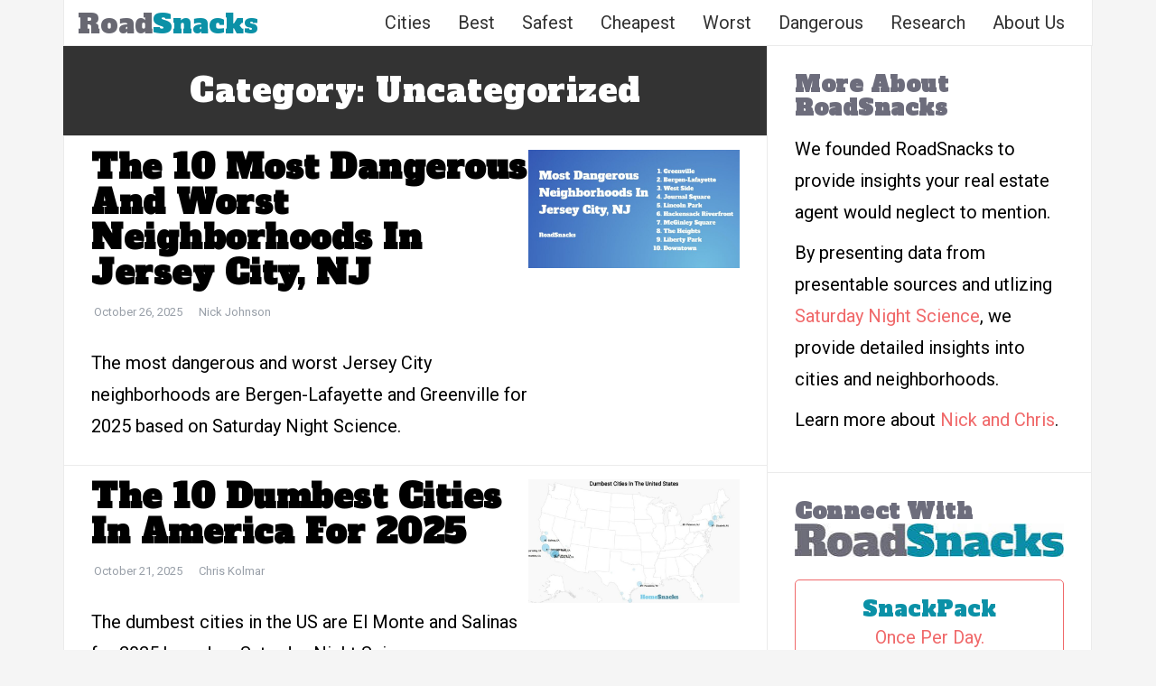

--- FILE ---
content_type: text/html; charset=UTF-8
request_url: https://www.roadsnacks.net/category/uncategorized/
body_size: 16268
content:
<!DOCTYPE html><html lang="en-US"><head><meta charset="UTF-8"/>
<script>var __ezHttpConsent={setByCat:function(src,tagType,attributes,category,force,customSetScriptFn=null){var setScript=function(){if(force||window.ezTcfConsent[category]){if(typeof customSetScriptFn==='function'){customSetScriptFn();}else{var scriptElement=document.createElement(tagType);scriptElement.src=src;attributes.forEach(function(attr){for(var key in attr){if(attr.hasOwnProperty(key)){scriptElement.setAttribute(key,attr[key]);}}});var firstScript=document.getElementsByTagName(tagType)[0];firstScript.parentNode.insertBefore(scriptElement,firstScript);}}};if(force||(window.ezTcfConsent&&window.ezTcfConsent.loaded)){setScript();}else if(typeof getEzConsentData==="function"){getEzConsentData().then(function(ezTcfConsent){if(ezTcfConsent&&ezTcfConsent.loaded){setScript();}else{console.error("cannot get ez consent data");force=true;setScript();}});}else{force=true;setScript();console.error("getEzConsentData is not a function");}},};</script>
<script>var ezTcfConsent=window.ezTcfConsent?window.ezTcfConsent:{loaded:false,store_info:false,develop_and_improve_services:false,measure_ad_performance:false,measure_content_performance:false,select_basic_ads:false,create_ad_profile:false,select_personalized_ads:false,create_content_profile:false,select_personalized_content:false,understand_audiences:false,use_limited_data_to_select_content:false,};function getEzConsentData(){return new Promise(function(resolve){document.addEventListener("ezConsentEvent",function(event){var ezTcfConsent=event.detail.ezTcfConsent;resolve(ezTcfConsent);});});}</script>
<script>if(typeof _setEzCookies!=='function'){function _setEzCookies(ezConsentData){var cookies=window.ezCookieQueue;for(var i=0;i<cookies.length;i++){var cookie=cookies[i];if(ezConsentData&&ezConsentData.loaded&&ezConsentData[cookie.tcfCategory]){document.cookie=cookie.name+"="+cookie.value;}}}}
window.ezCookieQueue=window.ezCookieQueue||[];if(typeof addEzCookies!=='function'){function addEzCookies(arr){window.ezCookieQueue=[...window.ezCookieQueue,...arr];}}
addEzCookies([{name:"ezoab_48616",value:"mod7; Path=/; Domain=roadsnacks.net; Max-Age=7200",tcfCategory:"store_info",isEzoic:"true",},{name:"ezosuibasgeneris-1",value:"46b9aad5-267f-4804-6daf-e880c6e0a535; Path=/; Domain=roadsnacks.net; Expires=Mon, 18 Jan 2027 23:19:08 UTC; Secure; SameSite=None",tcfCategory:"understand_audiences",isEzoic:"true",}]);if(window.ezTcfConsent&&window.ezTcfConsent.loaded){_setEzCookies(window.ezTcfConsent);}else if(typeof getEzConsentData==="function"){getEzConsentData().then(function(ezTcfConsent){if(ezTcfConsent&&ezTcfConsent.loaded){_setEzCookies(window.ezTcfConsent);}else{console.error("cannot get ez consent data");_setEzCookies(window.ezTcfConsent);}});}else{console.error("getEzConsentData is not a function");_setEzCookies(window.ezTcfConsent);}</script><script type="text/javascript" data-ezscrex='false' data-cfasync='false'>window._ezaq = Object.assign({"edge_cache_status":13,"edge_response_time":21,"url":"https://www.roadsnacks.net/category/uncategorized/"}, typeof window._ezaq !== "undefined" ? window._ezaq : {});</script><script type="text/javascript" data-ezscrex='false' data-cfasync='false'>window._ezaq = Object.assign({"ab_test_id":"mod7"}, typeof window._ezaq !== "undefined" ? window._ezaq : {});window.__ez=window.__ez||{};window.__ez.tf={"NewBanger":"lazyload"};</script><script type="text/javascript" data-ezscrex='false' data-cfasync='false'>window.ezDisableAds = true;</script>
<script data-ezscrex='false' data-cfasync='false' data-pagespeed-no-defer>var __ez=__ez||{};__ez.stms=Date.now();__ez.evt={};__ez.script={};__ez.ck=__ez.ck||{};__ez.template={};__ez.template.isOrig=true;__ez.queue=__ez.queue||function(){var e=0,i=0,t=[],n=!1,o=[],r=[],s=!0,a=function(e,i,n,o,r,s,a){var l=arguments.length>7&&void 0!==arguments[7]?arguments[7]:window,d=this;this.name=e,this.funcName=i,this.parameters=null===n?null:w(n)?n:[n],this.isBlock=o,this.blockedBy=r,this.deleteWhenComplete=s,this.isError=!1,this.isComplete=!1,this.isInitialized=!1,this.proceedIfError=a,this.fWindow=l,this.isTimeDelay=!1,this.process=function(){f("... func = "+e),d.isInitialized=!0,d.isComplete=!0,f("... func.apply: "+e);var i=d.funcName.split("."),n=null,o=this.fWindow||window;i.length>3||(n=3===i.length?o[i[0]][i[1]][i[2]]:2===i.length?o[i[0]][i[1]]:o[d.funcName]),null!=n&&n.apply(null,this.parameters),!0===d.deleteWhenComplete&&delete t[e],!0===d.isBlock&&(f("----- F'D: "+d.name),m())}},l=function(e,i,t,n,o,r,s){var a=arguments.length>7&&void 0!==arguments[7]?arguments[7]:window,l=this;this.name=e,this.path=i,this.async=o,this.defer=r,this.isBlock=t,this.blockedBy=n,this.isInitialized=!1,this.isError=!1,this.isComplete=!1,this.proceedIfError=s,this.fWindow=a,this.isTimeDelay=!1,this.isPath=function(e){return"/"===e[0]&&"/"!==e[1]},this.getSrc=function(e){return void 0!==window.__ezScriptHost&&this.isPath(e)&&"banger.js"!==this.name?window.__ezScriptHost+e:e},this.process=function(){l.isInitialized=!0,f("... file = "+e);var i=this.fWindow?this.fWindow.document:document,t=i.createElement("script");t.src=this.getSrc(this.path),!0===o?t.async=!0:!0===r&&(t.defer=!0),t.onerror=function(){var e={url:window.location.href,name:l.name,path:l.path,user_agent:window.navigator.userAgent};"undefined"!=typeof _ezaq&&(e.pageview_id=_ezaq.page_view_id);var i=encodeURIComponent(JSON.stringify(e)),t=new XMLHttpRequest;t.open("GET","//g.ezoic.net/ezqlog?d="+i,!0),t.send(),f("----- ERR'D: "+l.name),l.isError=!0,!0===l.isBlock&&m()},t.onreadystatechange=t.onload=function(){var e=t.readyState;f("----- F'D: "+l.name),e&&!/loaded|complete/.test(e)||(l.isComplete=!0,!0===l.isBlock&&m())},i.getElementsByTagName("head")[0].appendChild(t)}},d=function(e,i){this.name=e,this.path="",this.async=!1,this.defer=!1,this.isBlock=!1,this.blockedBy=[],this.isInitialized=!0,this.isError=!1,this.isComplete=i,this.proceedIfError=!1,this.isTimeDelay=!1,this.process=function(){}};function c(e,i,n,s,a,d,c,u,f){var m=new l(e,i,n,s,a,d,c,f);!0===u?o[e]=m:r[e]=m,t[e]=m,h(m)}function h(e){!0!==u(e)&&0!=s&&e.process()}function u(e){if(!0===e.isTimeDelay&&!1===n)return f(e.name+" blocked = TIME DELAY!"),!0;if(w(e.blockedBy))for(var i=0;i<e.blockedBy.length;i++){var o=e.blockedBy[i];if(!1===t.hasOwnProperty(o))return f(e.name+" blocked = "+o),!0;if(!0===e.proceedIfError&&!0===t[o].isError)return!1;if(!1===t[o].isComplete)return f(e.name+" blocked = "+o),!0}return!1}function f(e){var i=window.location.href,t=new RegExp("[?&]ezq=([^&#]*)","i").exec(i);"1"===(t?t[1]:null)&&console.debug(e)}function m(){++e>200||(f("let's go"),p(o),p(r))}function p(e){for(var i in e)if(!1!==e.hasOwnProperty(i)){var t=e[i];!0===t.isComplete||u(t)||!0===t.isInitialized||!0===t.isError?!0===t.isError?f(t.name+": error"):!0===t.isComplete?f(t.name+": complete already"):!0===t.isInitialized&&f(t.name+": initialized already"):t.process()}}function w(e){return"[object Array]"==Object.prototype.toString.call(e)}return window.addEventListener("load",(function(){setTimeout((function(){n=!0,f("TDELAY -----"),m()}),5e3)}),!1),{addFile:c,addFileOnce:function(e,i,n,o,r,s,a,l,d){t[e]||c(e,i,n,o,r,s,a,l,d)},addDelayFile:function(e,i){var n=new l(e,i,!1,[],!1,!1,!0);n.isTimeDelay=!0,f(e+" ...  FILE! TDELAY"),r[e]=n,t[e]=n,h(n)},addFunc:function(e,n,s,l,d,c,u,f,m,p){!0===c&&(e=e+"_"+i++);var w=new a(e,n,s,l,d,u,f,p);!0===m?o[e]=w:r[e]=w,t[e]=w,h(w)},addDelayFunc:function(e,i,n){var o=new a(e,i,n,!1,[],!0,!0);o.isTimeDelay=!0,f(e+" ...  FUNCTION! TDELAY"),r[e]=o,t[e]=o,h(o)},items:t,processAll:m,setallowLoad:function(e){s=e},markLoaded:function(e){if(e&&0!==e.length){if(e in t){var i=t[e];!0===i.isComplete?f(i.name+" "+e+": error loaded duplicate"):(i.isComplete=!0,i.isInitialized=!0)}else t[e]=new d(e,!0);f("markLoaded dummyfile: "+t[e].name)}},logWhatsBlocked:function(){for(var e in t)!1!==t.hasOwnProperty(e)&&u(t[e])}}}();__ez.evt.add=function(e,t,n){e.addEventListener?e.addEventListener(t,n,!1):e.attachEvent?e.attachEvent("on"+t,n):e["on"+t]=n()},__ez.evt.remove=function(e,t,n){e.removeEventListener?e.removeEventListener(t,n,!1):e.detachEvent?e.detachEvent("on"+t,n):delete e["on"+t]};__ez.script.add=function(e){var t=document.createElement("script");t.src=e,t.async=!0,t.type="text/javascript",document.getElementsByTagName("head")[0].appendChild(t)};__ez.dot=__ez.dot||{};__ez.queue.addFileOnce('/detroitchicago/boise.js', '/detroitchicago/boise.js?gcb=195-3&cb=5', true, [], true, false, true, false);__ez.queue.addFileOnce('/parsonsmaize/abilene.js', '/parsonsmaize/abilene.js?gcb=195-3&cb=e80eca0cdb', true, [], true, false, true, false);__ez.queue.addFileOnce('/parsonsmaize/mulvane.js', '/parsonsmaize/mulvane.js?gcb=195-3&cb=e75e48eec0', true, ['/parsonsmaize/abilene.js'], true, false, true, false);__ez.queue.addFileOnce('/detroitchicago/birmingham.js', '/detroitchicago/birmingham.js?gcb=195-3&cb=539c47377c', true, ['/parsonsmaize/abilene.js'], true, false, true, false);</script>
<script data-ezscrex="false" type="text/javascript" data-cfasync="false">window._ezaq = Object.assign({"ad_cache_level":0,"adpicker_placement_cnt":0,"ai_placeholder_cache_level":0,"ai_placeholder_placement_cnt":-1,"domain":"roadsnacks.net","domain_id":48616,"ezcache_level":2,"ezcache_skip_code":0,"has_bad_image":0,"has_bad_words":0,"is_sitespeed":0,"lt_cache_level":0,"response_size":96902,"response_size_orig":91144,"response_time_orig":2,"template_id":5,"url":"https://www.roadsnacks.net/category/uncategorized/","word_count":0,"worst_bad_word_level":0}, typeof window._ezaq !== "undefined" ? window._ezaq : {});__ez.queue.markLoaded('ezaqBaseReady');</script>
<script type='text/javascript' data-ezscrex='false' data-cfasync='false'>
window.ezAnalyticsStatic = true;

function analyticsAddScript(script) {
	var ezDynamic = document.createElement('script');
	ezDynamic.type = 'text/javascript';
	ezDynamic.innerHTML = script;
	document.head.appendChild(ezDynamic);
}
function getCookiesWithPrefix() {
    var allCookies = document.cookie.split(';');
    var cookiesWithPrefix = {};

    for (var i = 0; i < allCookies.length; i++) {
        var cookie = allCookies[i].trim();

        for (var j = 0; j < arguments.length; j++) {
            var prefix = arguments[j];
            if (cookie.indexOf(prefix) === 0) {
                var cookieParts = cookie.split('=');
                var cookieName = cookieParts[0];
                var cookieValue = cookieParts.slice(1).join('=');
                cookiesWithPrefix[cookieName] = decodeURIComponent(cookieValue);
                break; // Once matched, no need to check other prefixes
            }
        }
    }

    return cookiesWithPrefix;
}
function productAnalytics() {
	var d = {"pr":[6,3],"omd5":"9368c3b28ef0c5d676a9778abd2fa314","nar":"risk score"};
	d.u = _ezaq.url;
	d.p = _ezaq.page_view_id;
	d.v = _ezaq.visit_uuid;
	d.ab = _ezaq.ab_test_id;
	d.e = JSON.stringify(_ezaq);
	d.ref = document.referrer;
	d.c = getCookiesWithPrefix('active_template', 'ez', 'lp_');
	if(typeof ez_utmParams !== 'undefined') {
		d.utm = ez_utmParams;
	}

	var dataText = JSON.stringify(d);
	var xhr = new XMLHttpRequest();
	xhr.open('POST','/ezais/analytics?cb=1', true);
	xhr.onload = function () {
		if (xhr.status!=200) {
            return;
		}

        if(document.readyState !== 'loading') {
            analyticsAddScript(xhr.response);
            return;
        }

        var eventFunc = function() {
            if(document.readyState === 'loading') {
                return;
            }
            document.removeEventListener('readystatechange', eventFunc, false);
            analyticsAddScript(xhr.response);
        };

        document.addEventListener('readystatechange', eventFunc, false);
	};
	xhr.setRequestHeader('Content-Type','text/plain');
	xhr.send(dataText);
}
__ez.queue.addFunc("productAnalytics", "productAnalytics", null, true, ['ezaqBaseReady'], false, false, false, true);
</script><base href="https://www.roadsnacks.net/category/uncategorized/"/>

<meta name="viewport" content="width=device-width, initial-scale=1.0, maximum-scale=1.0, user-scalable=no"/>
	<link rel="shortcut icon" href="https://www.roadsnacks.net/wp-content/uploads/2015/06/rs-favicon.png"/>
<meta property="fb:admins" content="789346771"/>
	
<link rel="stylesheet" href="https://maxcdn.bootstrapcdn.com/bootstrap/3.3.6/css/bootstrap.min.css"/>
	
<meta name="robots" content="index, follow, max-image-preview:large, max-snippet:-1, max-video-preview:-1"/>

	<!-- This site is optimized with the Yoast SEO plugin v22.1 - https://yoast.com/wordpress/plugins/seo/ -->
	<title>Uncategorized Archives - RoadSnacks</title>
	<link rel="canonical" href="https://www.roadsnacks.net/category/uncategorized/"/>
	<meta property="og:locale" content="en_US"/>
	<meta property="og:type" content="article"/>
	<meta property="og:title" content="Uncategorized Archives - RoadSnacks"/>
	<meta property="og:url" content="https://www.roadsnacks.net/category/uncategorized/"/>
	<meta property="og:site_name" content="RoadSnacks"/>
	<meta name="twitter:card" content="summary_large_image"/>
	<script type="application/ld+json" class="yoast-schema-graph">{"@context":"https://schema.org","@graph":[{"@type":"CollectionPage","@id":"https://www.roadsnacks.net/category/uncategorized/","url":"https://www.roadsnacks.net/category/uncategorized/","name":"Uncategorized Archives - RoadSnacks","isPartOf":{"@id":"https://www.roadsnacks.net/#website"},"primaryImageOfPage":{"@id":"https://www.roadsnacks.net/category/uncategorized/#primaryimage"},"image":{"@id":"https://www.roadsnacks.net/category/uncategorized/#primaryimage"},"thumbnailUrl":"https://www.roadsnacks.net/wp-content/uploads/2024/01/worst-neighborhoods-jersey-city-nj.jpg","breadcrumb":{"@id":"https://www.roadsnacks.net/category/uncategorized/#breadcrumb"},"inLanguage":"en-US"},{"@type":"ImageObject","inLanguage":"en-US","@id":"https://www.roadsnacks.net/category/uncategorized/#primaryimage","url":"https://www.roadsnacks.net/wp-content/uploads/2024/01/worst-neighborhoods-jersey-city-nj.jpg","contentUrl":"https://www.roadsnacks.net/wp-content/uploads/2024/01/worst-neighborhoods-jersey-city-nj.jpg","width":1600,"height":894},{"@type":"BreadcrumbList","@id":"https://www.roadsnacks.net/category/uncategorized/#breadcrumb","itemListElement":[{"@type":"ListItem","position":1,"name":"Home","item":"https://www.roadsnacks.net/"},{"@type":"ListItem","position":2,"name":"Uncategorized"}]},{"@type":"WebSite","@id":"https://www.roadsnacks.net/#website","url":"https://www.roadsnacks.net/","name":"RoadSnacks","description":"The &#039;other&#039; side of regional infotainment.","potentialAction":[{"@type":"SearchAction","target":{"@type":"EntryPoint","urlTemplate":"https://www.roadsnacks.net/?s={search_term_string}"},"query-input":"required name=search_term_string"}],"inLanguage":"en-US"}]}</script>
	<!-- / Yoast SEO plugin. -->


<link rel="dns-prefetch" href="//www.roadsnacks.net"/>
<link rel="dns-prefetch" href="//stats.wp.com"/>
<link rel="dns-prefetch" href="//fonts.googleapis.com"/>
<link rel="dns-prefetch" href="//v0.wordpress.com"/>
<link rel="alternate" type="application/rss+xml" title="RoadSnacks » Feed" href="https://www.roadsnacks.net/feed/"/>
<link rel="stylesheet" id="wp-block-library-css" href="https://www.roadsnacks.net/wp-includes/css/dist/block-library/style.min.css?ver=6.4.7" type="text/css" media="all"/>
<style id="wp-block-library-inline-css" type="text/css">
.has-text-align-justify{text-align:justify;}
</style>
<link rel="stylesheet" id="mediaelement-css" href="https://www.roadsnacks.net/wp-includes/js/mediaelement/mediaelementplayer-legacy.min.css?ver=4.2.17" type="text/css" media="all"/>
<link rel="stylesheet" id="wp-mediaelement-css" href="https://www.roadsnacks.net/wp-includes/js/mediaelement/wp-mediaelement.min.css?ver=6.4.7" type="text/css" media="all"/>
<style id="jetpack-sharing-buttons-style-inline-css" type="text/css">
.jetpack-sharing-buttons__services-list{display:flex;flex-direction:row;flex-wrap:wrap;gap:0;list-style-type:none;margin:5px;padding:0}.jetpack-sharing-buttons__services-list.has-small-icon-size{font-size:12px}.jetpack-sharing-buttons__services-list.has-normal-icon-size{font-size:16px}.jetpack-sharing-buttons__services-list.has-large-icon-size{font-size:24px}.jetpack-sharing-buttons__services-list.has-huge-icon-size{font-size:36px}@media print{.jetpack-sharing-buttons__services-list{display:none!important}}ul.jetpack-sharing-buttons__services-list.has-background{padding:1.25em 2.375em}
</style>
<style id="classic-theme-styles-inline-css" type="text/css">
/*! This file is auto-generated */
.wp-block-button__link{color:#fff;background-color:#32373c;border-radius:9999px;box-shadow:none;text-decoration:none;padding:calc(.667em + 2px) calc(1.333em + 2px);font-size:1.125em}.wp-block-file__button{background:#32373c;color:#fff;text-decoration:none}
</style>
<style id="global-styles-inline-css" type="text/css">
body{--wp--preset--color--black: #000000;--wp--preset--color--cyan-bluish-gray: #abb8c3;--wp--preset--color--white: #ffffff;--wp--preset--color--pale-pink: #f78da7;--wp--preset--color--vivid-red: #cf2e2e;--wp--preset--color--luminous-vivid-orange: #ff6900;--wp--preset--color--luminous-vivid-amber: #fcb900;--wp--preset--color--light-green-cyan: #7bdcb5;--wp--preset--color--vivid-green-cyan: #00d084;--wp--preset--color--pale-cyan-blue: #8ed1fc;--wp--preset--color--vivid-cyan-blue: #0693e3;--wp--preset--color--vivid-purple: #9b51e0;--wp--preset--gradient--vivid-cyan-blue-to-vivid-purple: linear-gradient(135deg,rgba(6,147,227,1) 0%,rgb(155,81,224) 100%);--wp--preset--gradient--light-green-cyan-to-vivid-green-cyan: linear-gradient(135deg,rgb(122,220,180) 0%,rgb(0,208,130) 100%);--wp--preset--gradient--luminous-vivid-amber-to-luminous-vivid-orange: linear-gradient(135deg,rgba(252,185,0,1) 0%,rgba(255,105,0,1) 100%);--wp--preset--gradient--luminous-vivid-orange-to-vivid-red: linear-gradient(135deg,rgba(255,105,0,1) 0%,rgb(207,46,46) 100%);--wp--preset--gradient--very-light-gray-to-cyan-bluish-gray: linear-gradient(135deg,rgb(238,238,238) 0%,rgb(169,184,195) 100%);--wp--preset--gradient--cool-to-warm-spectrum: linear-gradient(135deg,rgb(74,234,220) 0%,rgb(151,120,209) 20%,rgb(207,42,186) 40%,rgb(238,44,130) 60%,rgb(251,105,98) 80%,rgb(254,248,76) 100%);--wp--preset--gradient--blush-light-purple: linear-gradient(135deg,rgb(255,206,236) 0%,rgb(152,150,240) 100%);--wp--preset--gradient--blush-bordeaux: linear-gradient(135deg,rgb(254,205,165) 0%,rgb(254,45,45) 50%,rgb(107,0,62) 100%);--wp--preset--gradient--luminous-dusk: linear-gradient(135deg,rgb(255,203,112) 0%,rgb(199,81,192) 50%,rgb(65,88,208) 100%);--wp--preset--gradient--pale-ocean: linear-gradient(135deg,rgb(255,245,203) 0%,rgb(182,227,212) 50%,rgb(51,167,181) 100%);--wp--preset--gradient--electric-grass: linear-gradient(135deg,rgb(202,248,128) 0%,rgb(113,206,126) 100%);--wp--preset--gradient--midnight: linear-gradient(135deg,rgb(2,3,129) 0%,rgb(40,116,252) 100%);--wp--preset--font-size--small: 13px;--wp--preset--font-size--medium: 20px;--wp--preset--font-size--large: 36px;--wp--preset--font-size--x-large: 42px;--wp--preset--spacing--20: 0.44rem;--wp--preset--spacing--30: 0.67rem;--wp--preset--spacing--40: 1rem;--wp--preset--spacing--50: 1.5rem;--wp--preset--spacing--60: 2.25rem;--wp--preset--spacing--70: 3.38rem;--wp--preset--spacing--80: 5.06rem;--wp--preset--shadow--natural: 6px 6px 9px rgba(0, 0, 0, 0.2);--wp--preset--shadow--deep: 12px 12px 50px rgba(0, 0, 0, 0.4);--wp--preset--shadow--sharp: 6px 6px 0px rgba(0, 0, 0, 0.2);--wp--preset--shadow--outlined: 6px 6px 0px -3px rgba(255, 255, 255, 1), 6px 6px rgba(0, 0, 0, 1);--wp--preset--shadow--crisp: 6px 6px 0px rgba(0, 0, 0, 1);}:where(.is-layout-flex){gap: 0.5em;}:where(.is-layout-grid){gap: 0.5em;}body .is-layout-flow > .alignleft{float: left;margin-inline-start: 0;margin-inline-end: 2em;}body .is-layout-flow > .alignright{float: right;margin-inline-start: 2em;margin-inline-end: 0;}body .is-layout-flow > .aligncenter{margin-left: auto !important;margin-right: auto !important;}body .is-layout-constrained > .alignleft{float: left;margin-inline-start: 0;margin-inline-end: 2em;}body .is-layout-constrained > .alignright{float: right;margin-inline-start: 2em;margin-inline-end: 0;}body .is-layout-constrained > .aligncenter{margin-left: auto !important;margin-right: auto !important;}body .is-layout-constrained > :where(:not(.alignleft):not(.alignright):not(.alignfull)){max-width: var(--wp--style--global--content-size);margin-left: auto !important;margin-right: auto !important;}body .is-layout-constrained > .alignwide{max-width: var(--wp--style--global--wide-size);}body .is-layout-flex{display: flex;}body .is-layout-flex{flex-wrap: wrap;align-items: center;}body .is-layout-flex > *{margin: 0;}body .is-layout-grid{display: grid;}body .is-layout-grid > *{margin: 0;}:where(.wp-block-columns.is-layout-flex){gap: 2em;}:where(.wp-block-columns.is-layout-grid){gap: 2em;}:where(.wp-block-post-template.is-layout-flex){gap: 1.25em;}:where(.wp-block-post-template.is-layout-grid){gap: 1.25em;}.has-black-color{color: var(--wp--preset--color--black) !important;}.has-cyan-bluish-gray-color{color: var(--wp--preset--color--cyan-bluish-gray) !important;}.has-white-color{color: var(--wp--preset--color--white) !important;}.has-pale-pink-color{color: var(--wp--preset--color--pale-pink) !important;}.has-vivid-red-color{color: var(--wp--preset--color--vivid-red) !important;}.has-luminous-vivid-orange-color{color: var(--wp--preset--color--luminous-vivid-orange) !important;}.has-luminous-vivid-amber-color{color: var(--wp--preset--color--luminous-vivid-amber) !important;}.has-light-green-cyan-color{color: var(--wp--preset--color--light-green-cyan) !important;}.has-vivid-green-cyan-color{color: var(--wp--preset--color--vivid-green-cyan) !important;}.has-pale-cyan-blue-color{color: var(--wp--preset--color--pale-cyan-blue) !important;}.has-vivid-cyan-blue-color{color: var(--wp--preset--color--vivid-cyan-blue) !important;}.has-vivid-purple-color{color: var(--wp--preset--color--vivid-purple) !important;}.has-black-background-color{background-color: var(--wp--preset--color--black) !important;}.has-cyan-bluish-gray-background-color{background-color: var(--wp--preset--color--cyan-bluish-gray) !important;}.has-white-background-color{background-color: var(--wp--preset--color--white) !important;}.has-pale-pink-background-color{background-color: var(--wp--preset--color--pale-pink) !important;}.has-vivid-red-background-color{background-color: var(--wp--preset--color--vivid-red) !important;}.has-luminous-vivid-orange-background-color{background-color: var(--wp--preset--color--luminous-vivid-orange) !important;}.has-luminous-vivid-amber-background-color{background-color: var(--wp--preset--color--luminous-vivid-amber) !important;}.has-light-green-cyan-background-color{background-color: var(--wp--preset--color--light-green-cyan) !important;}.has-vivid-green-cyan-background-color{background-color: var(--wp--preset--color--vivid-green-cyan) !important;}.has-pale-cyan-blue-background-color{background-color: var(--wp--preset--color--pale-cyan-blue) !important;}.has-vivid-cyan-blue-background-color{background-color: var(--wp--preset--color--vivid-cyan-blue) !important;}.has-vivid-purple-background-color{background-color: var(--wp--preset--color--vivid-purple) !important;}.has-black-border-color{border-color: var(--wp--preset--color--black) !important;}.has-cyan-bluish-gray-border-color{border-color: var(--wp--preset--color--cyan-bluish-gray) !important;}.has-white-border-color{border-color: var(--wp--preset--color--white) !important;}.has-pale-pink-border-color{border-color: var(--wp--preset--color--pale-pink) !important;}.has-vivid-red-border-color{border-color: var(--wp--preset--color--vivid-red) !important;}.has-luminous-vivid-orange-border-color{border-color: var(--wp--preset--color--luminous-vivid-orange) !important;}.has-luminous-vivid-amber-border-color{border-color: var(--wp--preset--color--luminous-vivid-amber) !important;}.has-light-green-cyan-border-color{border-color: var(--wp--preset--color--light-green-cyan) !important;}.has-vivid-green-cyan-border-color{border-color: var(--wp--preset--color--vivid-green-cyan) !important;}.has-pale-cyan-blue-border-color{border-color: var(--wp--preset--color--pale-cyan-blue) !important;}.has-vivid-cyan-blue-border-color{border-color: var(--wp--preset--color--vivid-cyan-blue) !important;}.has-vivid-purple-border-color{border-color: var(--wp--preset--color--vivid-purple) !important;}.has-vivid-cyan-blue-to-vivid-purple-gradient-background{background: var(--wp--preset--gradient--vivid-cyan-blue-to-vivid-purple) !important;}.has-light-green-cyan-to-vivid-green-cyan-gradient-background{background: var(--wp--preset--gradient--light-green-cyan-to-vivid-green-cyan) !important;}.has-luminous-vivid-amber-to-luminous-vivid-orange-gradient-background{background: var(--wp--preset--gradient--luminous-vivid-amber-to-luminous-vivid-orange) !important;}.has-luminous-vivid-orange-to-vivid-red-gradient-background{background: var(--wp--preset--gradient--luminous-vivid-orange-to-vivid-red) !important;}.has-very-light-gray-to-cyan-bluish-gray-gradient-background{background: var(--wp--preset--gradient--very-light-gray-to-cyan-bluish-gray) !important;}.has-cool-to-warm-spectrum-gradient-background{background: var(--wp--preset--gradient--cool-to-warm-spectrum) !important;}.has-blush-light-purple-gradient-background{background: var(--wp--preset--gradient--blush-light-purple) !important;}.has-blush-bordeaux-gradient-background{background: var(--wp--preset--gradient--blush-bordeaux) !important;}.has-luminous-dusk-gradient-background{background: var(--wp--preset--gradient--luminous-dusk) !important;}.has-pale-ocean-gradient-background{background: var(--wp--preset--gradient--pale-ocean) !important;}.has-electric-grass-gradient-background{background: var(--wp--preset--gradient--electric-grass) !important;}.has-midnight-gradient-background{background: var(--wp--preset--gradient--midnight) !important;}.has-small-font-size{font-size: var(--wp--preset--font-size--small) !important;}.has-medium-font-size{font-size: var(--wp--preset--font-size--medium) !important;}.has-large-font-size{font-size: var(--wp--preset--font-size--large) !important;}.has-x-large-font-size{font-size: var(--wp--preset--font-size--x-large) !important;}
.wp-block-navigation a:where(:not(.wp-element-button)){color: inherit;}
:where(.wp-block-post-template.is-layout-flex){gap: 1.25em;}:where(.wp-block-post-template.is-layout-grid){gap: 1.25em;}
:where(.wp-block-columns.is-layout-flex){gap: 2em;}:where(.wp-block-columns.is-layout-grid){gap: 2em;}
.wp-block-pullquote{font-size: 1.5em;line-height: 1.6;}
</style>
<link rel="stylesheet" id="flymag-bootstrap-css" href="https://www.roadsnacks.net/wp-content/themes/flymag/bootstrap/css/bootstrap.min.css?ver=1" type="text/css" media="all"/>
<link rel="stylesheet" id="flymag-body-fonts-css" href="//fonts.googleapis.com/css?family=Roboto%3A300%2C400&amp;ver=6.4.7" type="text/css" media="all"/>
<link rel="stylesheet" id="flymag-headings-fonts-css" href="//fonts.googleapis.com/css?family=Oswald%3A400%2C300%2C700&amp;ver=6.4.7" type="text/css" media="all"/>
<link rel="stylesheet" id="flymag-style-css" href="https://www.roadsnacks.net/wp-content/themes/flymag/style.css?ver=6.4.7" type="text/css" media="all"/>
<style id="flymag-style-inline-css" type="text/css">
.social-navigation li:hover > a::before, a, a:hover, a:focus, a:active { color:}
.custom-menu-item-1:hover, .custom-menu-item-1 .sub-menu, .ticker-info, button, .button, input[type="button"], input[type="reset"], input[type="submit"] { background-color:}
.custom-menu-item-1 { border-color:}
.custom-menu-item-2:hover, .custom-menu-item-2 .sub-menu { background-color:}
.custom-menu-item-2 { border-color:}
.custom-menu-item-3:hover, .custom-menu-item-3 .sub-menu { background-color:}
.custom-menu-item-3 { border-color:}
.custom-menu-item-4:hover, .custom-menu-item-4 .sub-menu { background-color:}
.custom-menu-item-4 { border-color:}
.custom-menu-item-0:hover, .custom-menu-item-0 .sub-menu { background-color:}
.custom-menu-item-0 { border-color:}
.site-branding { background-color:}
.news-ticker { background-color:}
.site-title a, .site-title a:hover { color:}
.site-description { color:}
.main-navigation { background-color:}
.main-navigation a, .main-navigation li::before { color:}
body { color:}
.widget-area .widget, .widget-area .widget a { color:}
.site-footer, .footer-widget-area { background-color:}
.site-branding { padding:10px 30px; }
.site-logo { max-width:220px; }

</style>
<link rel="stylesheet" id="jetpack_css-css" href="https://www.roadsnacks.net/wp-content/plugins/jetpack/css/jetpack.css?ver=13.1.4" type="text/css" media="all"/>
	<style>img#wpstats{display:none}</style>
		<!--[if lt IE 9]>
<script src="https://www.roadsnacks.net/wp-content/themes/flymag/js/html5shiv.js"></script>
<![endif]-->
<script>
  (function(i,s,o,g,r,a,m){i['GoogleAnalyticsObject']=r;i[r]=i[r]||function(){
  (i[r].q=i[r].q||[]).push(arguments)},i[r].l=1*new Date();a=s.createElement(o),
  m=s.getElementsByTagName(o)[0];a.async=1;a.src=g;m.parentNode.insertBefore(a,m)
  })(window,document,'script','//www.google-analytics.com/analytics.js','ga');

  ga('create', 'UA-61370432-3', 'auto');
  ga('send', 'pageview');

</script>


<link href="https://fonts.googleapis.com/css?family=Alfa+Slab+One" rel="stylesheet"/>
	<script src="https://ajax.googleapis.com/ajax/libs/jquery/1.11.3/jquery.min.js"></script>
<script src="https://maxcdn.bootstrapcdn.com/bootstrap/3.3.6/js/bootstrap.min.js"></script>
<style>
/*Header*/
@media (min-width: 1099px) {
	.navbar-nav{
		float:right;
	}
}


.navbar-default{
	background:white;
	border:none;
	margin-bottom:0px;
}
.navbar-default li a{
	color:#333!important;

}

.navbar-brand>img{
	height: 100%;
}
.navbar-brand{
	font-family: 'Alfa Slab One', 'Open Sans',sans-serif;
    color: #0B91A7!important;
    padding: 17px 15px;
    height: 50px;
    font-size: 30px;
	margin-left:0px!important;
}
.breadcrumb{
	margin-bottom:0px;
	padding: 8px 0px;
	background-color:white;
}
.container-fluid{
	padding:0px;
	border-left: 1px solid #ebebeb;
    border-right: 1px solid #ebebeb;
    border-bottom: 1px solid #ebebeb;
}
.fill{
	background-color:white;
	border-bottom:1px solid #d4d4d4; 
	font-size:.8em;
}
.hs-style{color:#686872!important;}
.navbar-header{
background: white;
}
/*End Header*/
</style>

<script type='text/javascript'>
var ezoTemplate = 'orig_site';
var ezouid = '1';
var ezoFormfactor = '1';
</script><script data-ezscrex="false" type='text/javascript'>
var soc_app_id = '0';
var did = 48616;
var ezdomain = 'roadsnacks.net';
var ezoicSearchable = 1;
</script></head>

<body class="archive category category-uncategorized category-1 group-blog">

<div id="page" class="hfeed site">
<div class="container">
	<nav class="navbar navbar-default">
	<div class="container-fluid">

	<div class="navbar-header">
	<button type="button" class="navbar-toggle collapsed" data-toggle="collapse" data-target="#bs-example-navbar-collapse-1" aria-expanded="false">
	<span class="sr-only">Toggle navigation</span>
	<span class="icon-bar"></span>
	<span class="icon-bar"></span>
	<span class="icon-bar"></span>
	</button>
	<a class="navbar-brand" href="https://www.roadsnacks.net"><span class="hs-style">Road</span>Snacks</a>
	</div>

	<div class="navbar-collapse collapse" id="bs-example-navbar-collapse-1" aria-expanded="false" style="height: 1px;background: white;">
	<ul class="nav navbar-nav">
	<li class="dropdown">
	<a href="#" class="dropdown-toggle" data-toggle="dropdown" role="button" aria-haspopup="true" aria-expanded="false">Cities</a>
	<ul class="dropdown-menu">
	<li><a href="https://www.homesnacks.com/list-of-cities-in-usa.html">Biggest Cities In America</a></li>
	<li><a href="https://www.homesnacks.com/cities/cities-in-california/">Biggest Cities In California</a></li>
	<li><a href="https://www.homesnacks.com/cities/cities-in-florida/">Biggest Cities In Florida</a></li>
	<li><a href="https://www.homesnacks.com/cities/cities-in-texas/">Biggest Cities In Texas</a></li>
	</ul>
	</li>
	<li class="dropdown">
	<a href="#" class="dropdown-toggle" data-toggle="dropdown" role="button" aria-haspopup="true" aria-expanded="false">Best</a>
	<ul class="dropdown-menu">
	<li><a href="https://www.homesnacks.com/best-places-to-live-in-america/">Best Places To Live In America</a></li>
	<li><a href="https://www.homesnacks.com/these-are-the-10-best-states-to-live-in-america/">Best States In America</a></li>
	<li><a href="https://www.homesnacks.com/college/best-college-towns-in-america/">Best College Towns</a></li>
	<li><a href="https://www.homesnacks.com/category/best-places-to-live/">Best Places To Live By State</a></li>
	</ul>
	</li><li class="dropdown">
	<a href="#" class="dropdown-toggle" data-toggle="dropdown" role="button" aria-haspopup="true" aria-expanded="false">Safest</a>
	<ul class="dropdown-menu">
	<li><a href="https://www.homesnacks.com/safest/">Safest Places To Live In America</a></li>
	<li><a href="https://www.homesnacks.com/safest-states-in-america/">Safest States In America</a></li>
	</ul>
	</li><li class="dropdown">
	<a href="#" class="dropdown-toggle" data-toggle="dropdown" role="button" aria-haspopup="true" aria-expanded="false">Cheapest</a>
	<ul class="dropdown-menu">
	<li><a href="https://www.homesnacks.com/cheapest-cities-in-america/">Cheapest Cities To Live In America</a></li>
	<li><a href="https://www.homesnacks.com/cheapest-states-to-live-in/">Cheapest States To Live In America</a></li>
	<li><a href="https://www.homesnacks.com/category/affordable/">Cheapest Places To Live By State</a></li>
	</ul>
	</li>
	<li class="dropdown">
	<a href="#" class="dropdown-toggle" data-toggle="dropdown" role="button" aria-haspopup="true" aria-expanded="false">Worst</a>
	<ul class="dropdown-menu">
	<li><a href="https://www.roadsnacks.net/worst-places-to-live-in-america/">Worst Places To Live In America</a></li>
	<li><a href="https://www.roadsnacks.net/these-are-the-10-worst-states-in-america/">Worst States In America</a></li>
	<li><a href="https://www.roadsnacks.net/category/worst/">Worst Places To Live By State</a></li>
	</ul>
	</li>
	<li class="dropdown">
	<a href="#" class="dropdown-toggle" data-toggle="dropdown" role="button" aria-haspopup="true" aria-expanded="false">Dangerous</a>
	<ul class="dropdown-menu">
	<li><a href="https://www.roadsnacks.net/most-dangerous-cities/">Most Dangerous Cities In America</a></li>
	<li><a href="https://www.roadsnacks.net/most-dangerous-states-in-america/">Most Dangerous States In America</a></li>
	<li><a href="https://www.roadsnacks.net/category/dangerous/">Most Dangerous Cities By State</a></li>
	</ul>
	</li>
	<li class="dropdown">
	<a href="#" class="dropdown-toggle" data-toggle="dropdown" role="button" aria-haspopup="true" aria-expanded="false">Research</a>
	<ul class="dropdown-menu">
	<li><a href="https://www.homesnacks.com/category/research/">Demographics And Statistics</a></li>
		<li><a href="https://www.roadsnacks.net/category/rankings/">Rankings</a></li>
	<li><a href="https://www.homesnacks.com/category/families/">Families</a></li>
	</ul>
	</li>
	<li><a href="https://www.roadsnacks.net/about-us/">About Us</a></li>
	</ul>
	</div>
	</div>
	</nav>
</div>

	<div id="content" class="site-content container clearfix">
				
		
	<div id="primary" class="content-area ">
		<main id="main" class="site-main" role="main">

		
			<header class="page-header">
				<h1 class="page-title">Category: <span>Uncategorized</span></h1>			</header><!-- .page-header -->

						<div class="home-wrapper ">
			
				
<article id="post-12712" class="clearfix post-12712 post type-post status-publish format-standard has-post-thumbnail hentry category-uncategorized">
	<div class="post-wrapper col-md-8">
		<header class="entry-header">
			<h2 class="entry-title"><a href="https://www.roadsnacks.net/worst-neighborhoods-in-jersey-city-nj/" rel="bookmark">The 10 Most Dangerous And Worst Neighborhoods In Jersey City, NJ</a></h2>
						<div class="entry-meta">
				<span class="posted-on"><i class="fa fa-calendar"></i> <a href="https://www.roadsnacks.net/worst-neighborhoods-in-jersey-city-nj/" rel="bookmark"><time class="entry-date published" datetime="2025-10-26T09:26:16-04:00">October 26, 2025</time><time class="updated" datetime="2025-10-26T10:26:17-04:00">October 26, 2025</time></a></span><span class="byline"> <i class="fa fa-user"></i> <span class="author vcard"><a class="url fn n" href="https://www.roadsnacks.net/author/nick/">Nick Johnson</a></span></span>			</div><!-- .entry-meta -->
					</header><!-- .entry-header -->

		<div class="entry-content">
			<p>The most dangerous and worst Jersey City neighborhoods are Bergen-Lafayette and Greenville for 2025 based on Saturday Night Science.</p>
					</div><!-- .entry-content -->
	</div>
				<div class="entry-thumb col-md-4">
			<a href="https://www.roadsnacks.net/worst-neighborhoods-in-jersey-city-nj/" title="The 10 Most Dangerous And Worst Neighborhoods In Jersey City, NJ">
				<img width="820" height="458" src="https://www.roadsnacks.net/wp-content/uploads/2024/01/worst-neighborhoods-jersey-city-nj-820x458.jpg" class="attachment-entry-thumb size-entry-thumb wp-post-image" alt="" decoding="async" fetchpriority="high" srcset="https://www.roadsnacks.net/wp-content/uploads/2024/01/worst-neighborhoods-jersey-city-nj-820x458.jpg 820w, https://www.roadsnacks.net/wp-content/uploads/2024/01/worst-neighborhoods-jersey-city-nj-300x168.jpg 300w, https://www.roadsnacks.net/wp-content/uploads/2024/01/worst-neighborhoods-jersey-city-nj-1024x572.jpg 1024w, https://www.roadsnacks.net/wp-content/uploads/2024/01/worst-neighborhoods-jersey-city-nj-768x429.jpg 768w, https://www.roadsnacks.net/wp-content/uploads/2024/01/worst-neighborhoods-jersey-city-nj-1536x858.jpg 1536w, https://www.roadsnacks.net/wp-content/uploads/2024/01/worst-neighborhoods-jersey-city-nj.jpg 1600w" sizes="(max-width: 820px) 100vw, 820px"/>			</a>			
		</div>
			</article><!-- #post-## -->
			
				
<article id="post-4075" class="clearfix post-4075 post type-post status-publish format-standard has-post-thumbnail hentry category-uncategorized tag-america">
	<div class="post-wrapper col-md-8">
		<header class="entry-header">
			<h2 class="entry-title"><a href="https://www.roadsnacks.net/these-are-the-10-dumbest-cities-in-america/" rel="bookmark">The 10 Dumbest Cities In America For 2025</a></h2>
						<div class="entry-meta">
				<span class="posted-on"><i class="fa fa-calendar"></i> <a href="https://www.roadsnacks.net/these-are-the-10-dumbest-cities-in-america/" rel="bookmark"><time class="entry-date published" datetime="2025-10-21T15:58:04-04:00">October 21, 2025</time><time class="updated" datetime="2025-10-21T16:58:10-04:00">October 21, 2025</time></a></span><span class="byline"> <i class="fa fa-user"></i> <span class="author vcard"><a class="url fn n" href="https://www.roadsnacks.net/author/chris/">Chris Kolmar</a></span></span>			</div><!-- .entry-meta -->
					</header><!-- .entry-header -->

		<div class="entry-content">
			<p>The dumbest cities in the US are El Monte and Salinas for 2025 based on Saturday Night Science.</p>
					</div><!-- .entry-content -->
	</div>
				<div class="entry-thumb col-md-4">
			<a href="https://www.roadsnacks.net/these-are-the-10-dumbest-cities-in-america/" title="The 10 Dumbest Cities In America For 2025">
				<img width="820" height="478" src="https://www.roadsnacks.net/wp-content/uploads/2024/01/dumbest-cities-in-the-united-states-820x478.jpg" class="attachment-entry-thumb size-entry-thumb wp-post-image" alt="Dumbest Cities In The Us" decoding="async" srcset="https://www.roadsnacks.net/wp-content/uploads/2024/01/dumbest-cities-in-the-united-states-820x478.jpg 820w, https://www.roadsnacks.net/wp-content/uploads/2024/01/dumbest-cities-in-the-united-states-300x175.jpg 300w, https://www.roadsnacks.net/wp-content/uploads/2024/01/dumbest-cities-in-the-united-states-1024x597.jpg 1024w, https://www.roadsnacks.net/wp-content/uploads/2024/01/dumbest-cities-in-the-united-states-768x448.jpg 768w, https://www.roadsnacks.net/wp-content/uploads/2024/01/dumbest-cities-in-the-united-states-1536x896.jpg 1536w, https://www.roadsnacks.net/wp-content/uploads/2024/01/dumbest-cities-in-the-united-states.jpg 1600w" sizes="(max-width: 820px) 100vw, 820px"/>			</a>			
		</div>
			</article><!-- #post-## -->
			
				
<article id="post-3405" class="clearfix post-3405 post type-post status-publish format-standard has-post-thumbnail hentry category-uncategorized tag-west-virginia">
	<div class="post-wrapper col-md-8">
		<header class="entry-header">
			<h2 class="entry-title"><a href="https://www.roadsnacks.net/these-are-the-10-west-virginia-cities-with-the-most-ashley-madison-accounts/" rel="bookmark">The 10 West Virginia Cities With The Most Ashley Madison Accounts</a></h2>
						<div class="entry-meta">
				<span class="posted-on"><i class="fa fa-calendar"></i> <a href="https://www.roadsnacks.net/these-are-the-10-west-virginia-cities-with-the-most-ashley-madison-accounts/" rel="bookmark"><time class="entry-date published" datetime="2025-10-07T09:39:50-04:00">October 7, 2025</time><time class="updated" datetime="2025-10-07T10:39:51-04:00">October 7, 2025</time></a></span><span class="byline"> <i class="fa fa-user"></i> <span class="author vcard"><a class="url fn n" href="https://www.roadsnacks.net/author/nick/">Nick Johnson</a></span></span>			</div><!-- .entry-meta -->
					</header><!-- .entry-header -->

		<div class="entry-content">
			<p>The cities in West Virginia with the most Ashley Madison accounts are Elkins and Moorefield for 2025 based on Saturday Night Science.</p>
					</div><!-- .entry-content -->
	</div>
				<div class="entry-thumb col-md-4">
			<a href="https://www.roadsnacks.net/these-are-the-10-west-virginia-cities-with-the-most-ashley-madison-accounts/" title="The 10 West Virginia Cities With The Most Ashley Madison Accounts">
				<img width="820" height="458" src="https://www.roadsnacks.net/wp-content/uploads/2024/01/cheaters-wv-820x458.jpg" class="attachment-entry-thumb size-entry-thumb wp-post-image" alt="" decoding="async" srcset="https://www.roadsnacks.net/wp-content/uploads/2024/01/cheaters-wv-820x458.jpg 820w, https://www.roadsnacks.net/wp-content/uploads/2024/01/cheaters-wv-300x168.jpg 300w, https://www.roadsnacks.net/wp-content/uploads/2024/01/cheaters-wv-1024x572.jpg 1024w, https://www.roadsnacks.net/wp-content/uploads/2024/01/cheaters-wv-768x429.jpg 768w, https://www.roadsnacks.net/wp-content/uploads/2024/01/cheaters-wv-1536x858.jpg 1536w, https://www.roadsnacks.net/wp-content/uploads/2024/01/cheaters-wv.jpg 1600w" sizes="(max-width: 820px) 100vw, 820px"/>			</a>			
		</div>
			</article><!-- #post-## -->
			
				
<article id="post-3412" class="clearfix post-3412 post type-post status-publish format-standard has-post-thumbnail hentry category-uncategorized tag-indiana">
	<div class="post-wrapper col-md-8">
		<header class="entry-header">
			<h2 class="entry-title"><a href="https://www.roadsnacks.net/these-are-the-10-indiana-cities-with-the-most-ashley-madison-accounts/" rel="bookmark">The 10 Indiana Cities With The Most Ashley Madison Accounts</a></h2>
						<div class="entry-meta">
				<span class="posted-on"><i class="fa fa-calendar"></i> <a href="https://www.roadsnacks.net/these-are-the-10-indiana-cities-with-the-most-ashley-madison-accounts/" rel="bookmark"><time class="entry-date published" datetime="2025-10-07T09:36:33-04:00">October 7, 2025</time><time class="updated" datetime="2025-10-07T10:36:34-04:00">October 7, 2025</time></a></span><span class="byline"> <i class="fa fa-user"></i> <span class="author vcard"><a class="url fn n" href="https://www.roadsnacks.net/author/nick/">Nick Johnson</a></span></span>			</div><!-- .entry-meta -->
					</header><!-- .entry-header -->

		<div class="entry-content">
			<p>The cities in Indiana with the most Ashley Madison accounts are Notre Dame and Dubois for 2025 based on Saturday Night Science.</p>
					</div><!-- .entry-content -->
	</div>
				<div class="entry-thumb col-md-4">
			<a href="https://www.roadsnacks.net/these-are-the-10-indiana-cities-with-the-most-ashley-madison-accounts/" title="The 10 Indiana Cities With The Most Ashley Madison Accounts">
				<img width="820" height="458" src="https://www.roadsnacks.net/wp-content/uploads/2024/01/cheaters-in-820x458.jpg" class="attachment-entry-thumb size-entry-thumb wp-post-image" alt="" decoding="async" loading="lazy" srcset="https://www.roadsnacks.net/wp-content/uploads/2024/01/cheaters-in-820x458.jpg 820w, https://www.roadsnacks.net/wp-content/uploads/2024/01/cheaters-in-300x168.jpg 300w, https://www.roadsnacks.net/wp-content/uploads/2024/01/cheaters-in-1024x572.jpg 1024w, https://www.roadsnacks.net/wp-content/uploads/2024/01/cheaters-in-768x429.jpg 768w, https://www.roadsnacks.net/wp-content/uploads/2024/01/cheaters-in-1536x858.jpg 1536w, https://www.roadsnacks.net/wp-content/uploads/2024/01/cheaters-in.jpg 1600w" sizes="(max-width: 820px) 100vw, 820px"/>			</a>			
		</div>
			</article><!-- #post-## -->
			
				
<article id="post-3416" class="clearfix post-3416 post type-post status-publish format-standard has-post-thumbnail hentry category-uncategorized tag-connecticut">
	<div class="post-wrapper col-md-8">
		<header class="entry-header">
			<h2 class="entry-title"><a href="https://www.roadsnacks.net/these-are-the-10-cities-in-connecticut-with-the-most-ashley-madison-accounts/" rel="bookmark">The 10 Connecticut Cities With The Most Ashley Madison Accounts</a></h2>
						<div class="entry-meta">
				<span class="posted-on"><i class="fa fa-calendar"></i> <a href="https://www.roadsnacks.net/these-are-the-10-cities-in-connecticut-with-the-most-ashley-madison-accounts/" rel="bookmark"><time class="entry-date published" datetime="2025-10-07T09:35:59-04:00">October 7, 2025</time><time class="updated" datetime="2025-10-07T10:36:00-04:00">October 7, 2025</time></a></span><span class="byline"> <i class="fa fa-user"></i> <span class="author vcard"><a class="url fn n" href="https://www.roadsnacks.net/author/nick/">Nick Johnson</a></span></span>			</div><!-- .entry-meta -->
					</header><!-- .entry-header -->

		<div class="entry-content">
			<p>The cities in Connecticut with the most Ashley Madison accounts are Falls Village and Brooklyn for 2025 based on Saturday Night Science.</p>
					</div><!-- .entry-content -->
	</div>
				<div class="entry-thumb col-md-4">
			<a href="https://www.roadsnacks.net/these-are-the-10-cities-in-connecticut-with-the-most-ashley-madison-accounts/" title="The 10 Connecticut Cities With The Most Ashley Madison Accounts">
				<img width="820" height="458" src="https://www.roadsnacks.net/wp-content/uploads/2024/01/cheaters-ct-820x458.jpg" class="attachment-entry-thumb size-entry-thumb wp-post-image" alt="" decoding="async" loading="lazy" srcset="https://www.roadsnacks.net/wp-content/uploads/2024/01/cheaters-ct-820x458.jpg 820w, https://www.roadsnacks.net/wp-content/uploads/2024/01/cheaters-ct-300x168.jpg 300w, https://www.roadsnacks.net/wp-content/uploads/2024/01/cheaters-ct-1024x572.jpg 1024w, https://www.roadsnacks.net/wp-content/uploads/2024/01/cheaters-ct-768x429.jpg 768w, https://www.roadsnacks.net/wp-content/uploads/2024/01/cheaters-ct-1536x858.jpg 1536w, https://www.roadsnacks.net/wp-content/uploads/2024/01/cheaters-ct.jpg 1600w" sizes="(max-width: 820px) 100vw, 820px"/>			</a>			
		</div>
			</article><!-- #post-## -->
			
				
<article id="post-11943" class="clearfix post-11943 post type-post status-publish format-standard has-post-thumbnail hentry category-laid category-uncategorized">
	<div class="post-wrapper col-md-8">
		<header class="entry-header">
			<h2 class="entry-title"><a href="https://www.roadsnacks.net/easiest-cities-to-get-laid-in-idaho/" rel="bookmark">The 10 Easiest Cities To Get Laid In Idaho For 2025</a></h2>
						<div class="entry-meta">
				<span class="posted-on"><i class="fa fa-calendar"></i> <a href="https://www.roadsnacks.net/easiest-cities-to-get-laid-in-idaho/" rel="bookmark"><time class="entry-date published" datetime="2025-10-06T15:05:50-04:00">October 6, 2025</time><time class="updated" datetime="2025-10-06T16:05:51-04:00">October 6, 2025</time></a></span><span class="byline"> <i class="fa fa-user"></i> <span class="author vcard"><a class="url fn n" href="https://www.roadsnacks.net/author/nick/">Nick Johnson</a></span></span>			</div><!-- .entry-meta -->
					</header><!-- .entry-header -->

		<div class="entry-content">
			<p>The easiest cities to get laid in Idaho are Rexburg and Moscow for 2025 based on Saturday Night Science.</p>
					</div><!-- .entry-content -->
	</div>
				<div class="entry-thumb col-md-4">
			<a href="https://www.roadsnacks.net/easiest-cities-to-get-laid-in-idaho/" title="The 10 Easiest Cities To Get Laid In Idaho For 2025">
				<img width="820" height="458" src="https://www.roadsnacks.net/wp-content/uploads/2024/01/laid-id-820x458.jpg" class="attachment-entry-thumb size-entry-thumb wp-post-image" alt="" decoding="async" loading="lazy" srcset="https://www.roadsnacks.net/wp-content/uploads/2024/01/laid-id-820x458.jpg 820w, https://www.roadsnacks.net/wp-content/uploads/2024/01/laid-id-300x168.jpg 300w, https://www.roadsnacks.net/wp-content/uploads/2024/01/laid-id-1024x572.jpg 1024w, https://www.roadsnacks.net/wp-content/uploads/2024/01/laid-id-768x429.jpg 768w, https://www.roadsnacks.net/wp-content/uploads/2024/01/laid-id-1536x858.jpg 1536w, https://www.roadsnacks.net/wp-content/uploads/2024/01/laid-id.jpg 1600w" sizes="(max-width: 820px) 100vw, 820px"/>			</a>			
		</div>
			</article><!-- #post-## -->
			
				
<article id="post-11942" class="clearfix post-11942 post type-post status-publish format-standard has-post-thumbnail hentry category-laid category-uncategorized">
	<div class="post-wrapper col-md-8">
		<header class="entry-header">
			<h2 class="entry-title"><a href="https://www.roadsnacks.net/easiest-cities-to-get-laid-in-georgia/" rel="bookmark">The 10 Easiest Cities To Get Laid In Georgia For 2025</a></h2>
						<div class="entry-meta">
				<span class="posted-on"><i class="fa fa-calendar"></i> <a href="https://www.roadsnacks.net/easiest-cities-to-get-laid-in-georgia/" rel="bookmark"><time class="entry-date published" datetime="2025-10-06T15:05:36-04:00">October 6, 2025</time><time class="updated" datetime="2025-10-06T16:05:37-04:00">October 6, 2025</time></a></span><span class="byline"> <i class="fa fa-user"></i> <span class="author vcard"><a class="url fn n" href="https://www.roadsnacks.net/author/nick/">Nick Johnson</a></span></span>			</div><!-- .entry-meta -->
					</header><!-- .entry-header -->

		<div class="entry-content">
			<p>The easiest cities to get laid in Georgia are Statesboro and Lawrenceville for 2025 based on Saturday Night Science.</p>
					</div><!-- .entry-content -->
	</div>
				<div class="entry-thumb col-md-4">
			<a href="https://www.roadsnacks.net/easiest-cities-to-get-laid-in-georgia/" title="The 10 Easiest Cities To Get Laid In Georgia For 2025">
				<img width="820" height="458" src="https://www.roadsnacks.net/wp-content/uploads/2024/01/laid-ga-820x458.jpg" class="attachment-entry-thumb size-entry-thumb wp-post-image" alt="" decoding="async" loading="lazy" srcset="https://www.roadsnacks.net/wp-content/uploads/2024/01/laid-ga-820x458.jpg 820w, https://www.roadsnacks.net/wp-content/uploads/2024/01/laid-ga-300x168.jpg 300w, https://www.roadsnacks.net/wp-content/uploads/2024/01/laid-ga-1024x572.jpg 1024w, https://www.roadsnacks.net/wp-content/uploads/2024/01/laid-ga-768x429.jpg 768w, https://www.roadsnacks.net/wp-content/uploads/2024/01/laid-ga-1536x858.jpg 1536w, https://www.roadsnacks.net/wp-content/uploads/2024/01/laid-ga.jpg 1600w" sizes="(max-width: 820px) 100vw, 820px"/>			</a>			
		</div>
			</article><!-- #post-## -->
			
				
<article id="post-11941" class="clearfix post-11941 post type-post status-publish format-standard has-post-thumbnail hentry category-laid category-uncategorized">
	<div class="post-wrapper col-md-8">
		<header class="entry-header">
			<h2 class="entry-title"><a href="https://www.roadsnacks.net/easiest-cities-to-get-laid-in-florida/" rel="bookmark">The 10 Easiest Cities To Get Laid In Florida For 2025</a></h2>
						<div class="entry-meta">
				<span class="posted-on"><i class="fa fa-calendar"></i> <a href="https://www.roadsnacks.net/easiest-cities-to-get-laid-in-florida/" rel="bookmark"><time class="entry-date published" datetime="2025-10-06T15:05:25-04:00">October 6, 2025</time><time class="updated" datetime="2025-10-06T16:05:25-04:00">October 6, 2025</time></a></span><span class="byline"> <i class="fa fa-user"></i> <span class="author vcard"><a class="url fn n" href="https://www.roadsnacks.net/author/nick/">Nick Johnson</a></span></span>			</div><!-- .entry-meta -->
					</header><!-- .entry-header -->

		<div class="entry-content">
			<p>The easiest cities to get laid in Florida are Naples and Sarasota for 2025 based on Saturday Night Science.</p>
					</div><!-- .entry-content -->
	</div>
				<div class="entry-thumb col-md-4">
			<a href="https://www.roadsnacks.net/easiest-cities-to-get-laid-in-florida/" title="The 10 Easiest Cities To Get Laid In Florida For 2025">
				<img width="820" height="458" src="https://www.roadsnacks.net/wp-content/uploads/2024/01/laid-fl-820x458.jpg" class="attachment-entry-thumb size-entry-thumb wp-post-image" alt="" decoding="async" loading="lazy" srcset="https://www.roadsnacks.net/wp-content/uploads/2024/01/laid-fl-820x458.jpg 820w, https://www.roadsnacks.net/wp-content/uploads/2024/01/laid-fl-300x168.jpg 300w, https://www.roadsnacks.net/wp-content/uploads/2024/01/laid-fl-1024x572.jpg 1024w, https://www.roadsnacks.net/wp-content/uploads/2024/01/laid-fl-768x429.jpg 768w, https://www.roadsnacks.net/wp-content/uploads/2024/01/laid-fl-1536x858.jpg 1536w, https://www.roadsnacks.net/wp-content/uploads/2024/01/laid-fl.jpg 1600w" sizes="(max-width: 820px) 100vw, 820px"/>			</a>			
		</div>
			</article><!-- #post-## -->
			
				
<article id="post-11940" class="clearfix post-11940 post type-post status-publish format-standard has-post-thumbnail hentry category-laid category-uncategorized">
	<div class="post-wrapper col-md-8">
		<header class="entry-header">
			<h2 class="entry-title"><a href="https://www.roadsnacks.net/easiest-cities-to-get-laid-in-delaware/" rel="bookmark">The 10 Easiest Cities To Get Laid In Delaware For 2025</a></h2>
						<div class="entry-meta">
				<span class="posted-on"><i class="fa fa-calendar"></i> <a href="https://www.roadsnacks.net/easiest-cities-to-get-laid-in-delaware/" rel="bookmark"><time class="entry-date published" datetime="2025-10-06T15:05:07-04:00">October 6, 2025</time><time class="updated" datetime="2025-10-06T16:05:08-04:00">October 6, 2025</time></a></span><span class="byline"> <i class="fa fa-user"></i> <span class="author vcard"><a class="url fn n" href="https://www.roadsnacks.net/author/nick/">Nick Johnson</a></span></span>			</div><!-- .entry-meta -->
					</header><!-- .entry-header -->

		<div class="entry-content">
			<p>The easiest cities to get laid in Delaware are Wilmington and Newark for 2025 based on Saturday Night Science.</p>
					</div><!-- .entry-content -->
	</div>
				<div class="entry-thumb col-md-4">
			<a href="https://www.roadsnacks.net/easiest-cities-to-get-laid-in-delaware/" title="The 10 Easiest Cities To Get Laid In Delaware For 2025">
				<img width="820" height="458" src="https://www.roadsnacks.net/wp-content/uploads/2024/01/laid-de-820x458.jpg" class="attachment-entry-thumb size-entry-thumb wp-post-image" alt="" decoding="async" loading="lazy" srcset="https://www.roadsnacks.net/wp-content/uploads/2024/01/laid-de-820x458.jpg 820w, https://www.roadsnacks.net/wp-content/uploads/2024/01/laid-de-300x168.jpg 300w, https://www.roadsnacks.net/wp-content/uploads/2024/01/laid-de-1024x572.jpg 1024w, https://www.roadsnacks.net/wp-content/uploads/2024/01/laid-de-768x429.jpg 768w, https://www.roadsnacks.net/wp-content/uploads/2024/01/laid-de-1536x858.jpg 1536w, https://www.roadsnacks.net/wp-content/uploads/2024/01/laid-de.jpg 1600w" sizes="(max-width: 820px) 100vw, 820px"/>			</a>			
		</div>
			</article><!-- #post-## -->
			
				
<article id="post-11939" class="clearfix post-11939 post type-post status-publish format-standard has-post-thumbnail hentry category-laid category-uncategorized">
	<div class="post-wrapper col-md-8">
		<header class="entry-header">
			<h2 class="entry-title"><a href="https://www.roadsnacks.net/easiest-cities-to-get-laid-in-connecticut/" rel="bookmark">The 10 Easiest Cities To Get Laid In Connecticut For 2025</a></h2>
						<div class="entry-meta">
				<span class="posted-on"><i class="fa fa-calendar"></i> <a href="https://www.roadsnacks.net/easiest-cities-to-get-laid-in-connecticut/" rel="bookmark"><time class="entry-date published" datetime="2025-10-06T15:04:58-04:00">October 6, 2025</time><time class="updated" datetime="2025-10-06T16:04:59-04:00">October 6, 2025</time></a></span><span class="byline"> <i class="fa fa-user"></i> <span class="author vcard"><a class="url fn n" href="https://www.roadsnacks.net/author/nick/">Nick Johnson</a></span></span>			</div><!-- .entry-meta -->
					</header><!-- .entry-header -->

		<div class="entry-content">
			<p>The easiest cities to get laid in Connecticut are Storrs and New London for 2025 based on Saturday Night Science.</p>
					</div><!-- .entry-content -->
	</div>
				<div class="entry-thumb col-md-4">
			<a href="https://www.roadsnacks.net/easiest-cities-to-get-laid-in-connecticut/" title="The 10 Easiest Cities To Get Laid In Connecticut For 2025">
				<img width="820" height="458" src="https://www.roadsnacks.net/wp-content/uploads/2024/01/laid-ct-820x458.jpg" class="attachment-entry-thumb size-entry-thumb wp-post-image" alt="" decoding="async" loading="lazy" srcset="https://www.roadsnacks.net/wp-content/uploads/2024/01/laid-ct-820x458.jpg 820w, https://www.roadsnacks.net/wp-content/uploads/2024/01/laid-ct-300x168.jpg 300w, https://www.roadsnacks.net/wp-content/uploads/2024/01/laid-ct-1024x572.jpg 1024w, https://www.roadsnacks.net/wp-content/uploads/2024/01/laid-ct-768x429.jpg 768w, https://www.roadsnacks.net/wp-content/uploads/2024/01/laid-ct-1536x858.jpg 1536w, https://www.roadsnacks.net/wp-content/uploads/2024/01/laid-ct.jpg 1600w" sizes="(max-width: 820px) 100vw, 820px"/>			</a>			
		</div>
			</article><!-- #post-## -->
			
				
<article id="post-11938" class="clearfix post-11938 post type-post status-publish format-standard has-post-thumbnail hentry category-laid category-uncategorized">
	<div class="post-wrapper col-md-8">
		<header class="entry-header">
			<h2 class="entry-title"><a href="https://www.roadsnacks.net/easiest-cities-to-get-laid-in-colorado/" rel="bookmark">The 10 Easiest Cities To Get Laid In Colorado For 2025</a></h2>
						<div class="entry-meta">
				<span class="posted-on"><i class="fa fa-calendar"></i> <a href="https://www.roadsnacks.net/easiest-cities-to-get-laid-in-colorado/" rel="bookmark"><time class="entry-date published" datetime="2025-10-06T15:04:49-04:00">October 6, 2025</time><time class="updated" datetime="2025-10-06T16:04:50-04:00">October 6, 2025</time></a></span><span class="byline"> <i class="fa fa-user"></i> <span class="author vcard"><a class="url fn n" href="https://www.roadsnacks.net/author/nick/">Nick Johnson</a></span></span>			</div><!-- .entry-meta -->
					</header><!-- .entry-header -->

		<div class="entry-content">
			<p>The easiest cities to get laid in Colorado are Boulder and Littleton for 2025 based on Saturday Night Science.</p>
					</div><!-- .entry-content -->
	</div>
				<div class="entry-thumb col-md-4">
			<a href="https://www.roadsnacks.net/easiest-cities-to-get-laid-in-colorado/" title="The 10 Easiest Cities To Get Laid In Colorado For 2025">
				<img width="820" height="458" src="https://www.roadsnacks.net/wp-content/uploads/2024/01/laid-co-820x458.jpg" class="attachment-entry-thumb size-entry-thumb wp-post-image" alt="" decoding="async" loading="lazy" srcset="https://www.roadsnacks.net/wp-content/uploads/2024/01/laid-co-820x458.jpg 820w, https://www.roadsnacks.net/wp-content/uploads/2024/01/laid-co-300x168.jpg 300w, https://www.roadsnacks.net/wp-content/uploads/2024/01/laid-co-1024x572.jpg 1024w, https://www.roadsnacks.net/wp-content/uploads/2024/01/laid-co-768x429.jpg 768w, https://www.roadsnacks.net/wp-content/uploads/2024/01/laid-co-1536x858.jpg 1536w, https://www.roadsnacks.net/wp-content/uploads/2024/01/laid-co.jpg 1600w" sizes="(max-width: 820px) 100vw, 820px"/>			</a>			
		</div>
			</article><!-- #post-## -->
			
				
<article id="post-11937" class="clearfix post-11937 post type-post status-publish format-standard has-post-thumbnail hentry category-laid category-uncategorized">
	<div class="post-wrapper col-md-8">
		<header class="entry-header">
			<h2 class="entry-title"><a href="https://www.roadsnacks.net/easiest-cities-to-get-laid-in-arkansas/" rel="bookmark">The 10 Easiest Cities To Get Laid In Arkansas For 2025</a></h2>
						<div class="entry-meta">
				<span class="posted-on"><i class="fa fa-calendar"></i> <a href="https://www.roadsnacks.net/easiest-cities-to-get-laid-in-arkansas/" rel="bookmark"><time class="entry-date published" datetime="2025-10-06T15:04:16-04:00">October 6, 2025</time><time class="updated" datetime="2025-10-06T16:04:16-04:00">October 6, 2025</time></a></span><span class="byline"> <i class="fa fa-user"></i> <span class="author vcard"><a class="url fn n" href="https://www.roadsnacks.net/author/nick/">Nick Johnson</a></span></span>			</div><!-- .entry-meta -->
					</header><!-- .entry-header -->

		<div class="entry-content">
			<p>The easiest cities to get laid in Arkansas are Arkadelphia and Mountain Home for 2025 based on Saturday Night Science.</p>
					</div><!-- .entry-content -->
	</div>
				<div class="entry-thumb col-md-4">
			<a href="https://www.roadsnacks.net/easiest-cities-to-get-laid-in-arkansas/" title="The 10 Easiest Cities To Get Laid In Arkansas For 2025">
				<img width="820" height="458" src="https://www.roadsnacks.net/wp-content/uploads/2024/01/laid-ar-820x458.jpg" class="attachment-entry-thumb size-entry-thumb wp-post-image" alt="" decoding="async" loading="lazy" srcset="https://www.roadsnacks.net/wp-content/uploads/2024/01/laid-ar-820x458.jpg 820w, https://www.roadsnacks.net/wp-content/uploads/2024/01/laid-ar-300x168.jpg 300w, https://www.roadsnacks.net/wp-content/uploads/2024/01/laid-ar-1024x572.jpg 1024w, https://www.roadsnacks.net/wp-content/uploads/2024/01/laid-ar-768x429.jpg 768w, https://www.roadsnacks.net/wp-content/uploads/2024/01/laid-ar-1536x858.jpg 1536w, https://www.roadsnacks.net/wp-content/uploads/2024/01/laid-ar.jpg 1600w" sizes="(max-width: 820px) 100vw, 820px"/>			</a>			
		</div>
			</article><!-- #post-## -->
			
				
<article id="post-11936" class="clearfix post-11936 post type-post status-publish format-standard has-post-thumbnail hentry category-laid category-uncategorized">
	<div class="post-wrapper col-md-8">
		<header class="entry-header">
			<h2 class="entry-title"><a href="https://www.roadsnacks.net/easiest-cities-to-get-laid-in-arizona/" rel="bookmark">The 10 Easiest Cities To Get Laid In Arizona For 2025</a></h2>
						<div class="entry-meta">
				<span class="posted-on"><i class="fa fa-calendar"></i> <a href="https://www.roadsnacks.net/easiest-cities-to-get-laid-in-arizona/" rel="bookmark"><time class="entry-date published" datetime="2025-10-06T15:04:07-04:00">October 6, 2025</time><time class="updated" datetime="2025-10-06T16:04:08-04:00">October 6, 2025</time></a></span><span class="byline"> <i class="fa fa-user"></i> <span class="author vcard"><a class="url fn n" href="https://www.roadsnacks.net/author/nick/">Nick Johnson</a></span></span>			</div><!-- .entry-meta -->
					</header><!-- .entry-header -->

		<div class="entry-content">
			<p>The easiest cities to get laid in Arizona are Scottsdale and Sun Lakes for 2025 based on Saturday Night Science.</p>
					</div><!-- .entry-content -->
	</div>
				<div class="entry-thumb col-md-4">
			<a href="https://www.roadsnacks.net/easiest-cities-to-get-laid-in-arizona/" title="The 10 Easiest Cities To Get Laid In Arizona For 2025">
				<img width="820" height="458" src="https://www.roadsnacks.net/wp-content/uploads/2024/01/laid-az-820x458.jpg" class="attachment-entry-thumb size-entry-thumb wp-post-image" alt="" decoding="async" loading="lazy" srcset="https://www.roadsnacks.net/wp-content/uploads/2024/01/laid-az-820x458.jpg 820w, https://www.roadsnacks.net/wp-content/uploads/2024/01/laid-az-300x168.jpg 300w, https://www.roadsnacks.net/wp-content/uploads/2024/01/laid-az-1024x572.jpg 1024w, https://www.roadsnacks.net/wp-content/uploads/2024/01/laid-az-768x429.jpg 768w, https://www.roadsnacks.net/wp-content/uploads/2024/01/laid-az-1536x858.jpg 1536w, https://www.roadsnacks.net/wp-content/uploads/2024/01/laid-az.jpg 1600w" sizes="(max-width: 820px) 100vw, 820px"/>			</a>			
		</div>
			</article><!-- #post-## -->
			
				
<article id="post-11935" class="clearfix post-11935 post type-post status-publish format-standard has-post-thumbnail hentry category-laid category-uncategorized">
	<div class="post-wrapper col-md-8">
		<header class="entry-header">
			<h2 class="entry-title"><a href="https://www.roadsnacks.net/easiest-cities-to-get-laid-in-alaska/" rel="bookmark">The 10 Easiest Cities To Get Laid In Alaska For 2025</a></h2>
						<div class="entry-meta">
				<span class="posted-on"><i class="fa fa-calendar"></i> <a href="https://www.roadsnacks.net/easiest-cities-to-get-laid-in-alaska/" rel="bookmark"><time class="entry-date published" datetime="2025-10-06T15:03:57-04:00">October 6, 2025</time><time class="updated" datetime="2025-10-06T16:03:57-04:00">October 6, 2025</time></a></span><span class="byline"> <i class="fa fa-user"></i> <span class="author vcard"><a class="url fn n" href="https://www.roadsnacks.net/author/nick/">Nick Johnson</a></span></span>			</div><!-- .entry-meta -->
					</header><!-- .entry-header -->

		<div class="entry-content">
			<p>The easiest cities to get laid in Alaska are Palmer and Fairbanks for 2025 based on Saturday Night Science.</p>
					</div><!-- .entry-content -->
	</div>
				<div class="entry-thumb col-md-4">
			<a href="https://www.roadsnacks.net/easiest-cities-to-get-laid-in-alaska/" title="The 10 Easiest Cities To Get Laid In Alaska For 2025">
				<img width="820" height="458" src="https://www.roadsnacks.net/wp-content/uploads/2024/01/laid-ak-820x458.jpg" class="attachment-entry-thumb size-entry-thumb wp-post-image" alt="" decoding="async" loading="lazy" srcset="https://www.roadsnacks.net/wp-content/uploads/2024/01/laid-ak-820x458.jpg 820w, https://www.roadsnacks.net/wp-content/uploads/2024/01/laid-ak-300x168.jpg 300w, https://www.roadsnacks.net/wp-content/uploads/2024/01/laid-ak-1024x572.jpg 1024w, https://www.roadsnacks.net/wp-content/uploads/2024/01/laid-ak-768x429.jpg 768w, https://www.roadsnacks.net/wp-content/uploads/2024/01/laid-ak-1536x858.jpg 1536w, https://www.roadsnacks.net/wp-content/uploads/2024/01/laid-ak.jpg 1600w" sizes="(max-width: 820px) 100vw, 820px"/>			</a>			
		</div>
			</article><!-- #post-## -->
			
				
<article id="post-11934" class="clearfix post-11934 post type-post status-publish format-standard has-post-thumbnail hentry category-laid category-uncategorized">
	<div class="post-wrapper col-md-8">
		<header class="entry-header">
			<h2 class="entry-title"><a href="https://www.roadsnacks.net/easiest-cities-to-get-laid-in-alabama/" rel="bookmark">The 10 Easiest Cities To Get Laid In Alabama For 2025</a></h2>
						<div class="entry-meta">
				<span class="posted-on"><i class="fa fa-calendar"></i> <a href="https://www.roadsnacks.net/easiest-cities-to-get-laid-in-alabama/" rel="bookmark"><time class="entry-date published" datetime="2025-10-06T15:03:49-04:00">October 6, 2025</time><time class="updated" datetime="2025-10-06T16:03:50-04:00">October 6, 2025</time></a></span><span class="byline"> <i class="fa fa-user"></i> <span class="author vcard"><a class="url fn n" href="https://www.roadsnacks.net/author/nick/">Nick Johnson</a></span></span>			</div><!-- .entry-meta -->
					</header><!-- .entry-header -->

		<div class="entry-content">
			<p>The easiest cities to get laid in Alabama are Jacksonville and Selma for 2025 based on Saturday Night Science.</p>
					</div><!-- .entry-content -->
	</div>
				<div class="entry-thumb col-md-4">
			<a href="https://www.roadsnacks.net/easiest-cities-to-get-laid-in-alabama/" title="The 10 Easiest Cities To Get Laid In Alabama For 2025">
				<img width="820" height="458" src="https://www.roadsnacks.net/wp-content/uploads/2024/01/laid-al-820x458.jpg" class="attachment-entry-thumb size-entry-thumb wp-post-image" alt="" decoding="async" loading="lazy" srcset="https://www.roadsnacks.net/wp-content/uploads/2024/01/laid-al-820x458.jpg 820w, https://www.roadsnacks.net/wp-content/uploads/2024/01/laid-al-300x168.jpg 300w, https://www.roadsnacks.net/wp-content/uploads/2024/01/laid-al-1024x572.jpg 1024w, https://www.roadsnacks.net/wp-content/uploads/2024/01/laid-al-768x429.jpg 768w, https://www.roadsnacks.net/wp-content/uploads/2024/01/laid-al-1536x858.jpg 1536w, https://www.roadsnacks.net/wp-content/uploads/2024/01/laid-al.jpg 1600w" sizes="(max-width: 820px) 100vw, 820px"/>			</a>			
		</div>
			</article><!-- #post-## -->
			
				
<article id="post-21302" class="clearfix post-21302 post type-post status-publish format-standard has-post-thumbnail hentry category-uncategorized">
	<div class="post-wrapper col-md-8">
		<header class="entry-header">
			<h2 class="entry-title"><a href="https://www.roadsnacks.net/murder-capitals-of-idaho/" rel="bookmark">Murders Per Capita By City In Idaho For 2025</a></h2>
						<div class="entry-meta">
				<span class="posted-on"><i class="fa fa-calendar"></i> <a href="https://www.roadsnacks.net/murder-capitals-of-idaho/" rel="bookmark"><time class="entry-date published" datetime="2025-10-01T11:26:20-04:00">October 1, 2025</time><time class="updated" datetime="2025-10-01T12:26:20-04:00">October 1, 2025</time></a></span><span class="byline"> <i class="fa fa-user"></i> <span class="author vcard"><a class="url fn n" href="https://www.roadsnacks.net/author/chris/">Chris Kolmar</a></span></span>			</div><!-- .entry-meta -->
					</header><!-- .entry-header -->

		<div class="entry-content">
			<p>The cities with the most murder per capita in Idaho are Sandpoint and Middleton for 2025.</p>
					</div><!-- .entry-content -->
	</div>
				<div class="entry-thumb col-md-4">
			<a href="https://www.roadsnacks.net/murder-capitals-of-idaho/" title="Murders Per Capita By City In Idaho For 2025">
				<img width="820" height="458" src="https://www.roadsnacks.net/wp-content/uploads/2024/01/murder-id-820x458.jpg" class="attachment-entry-thumb size-entry-thumb wp-post-image" alt="" decoding="async" loading="lazy" srcset="https://www.roadsnacks.net/wp-content/uploads/2024/01/murder-id-820x458.jpg 820w, https://www.roadsnacks.net/wp-content/uploads/2024/01/murder-id-300x168.jpg 300w, https://www.roadsnacks.net/wp-content/uploads/2024/01/murder-id-1024x572.jpg 1024w, https://www.roadsnacks.net/wp-content/uploads/2024/01/murder-id-768x429.jpg 768w, https://www.roadsnacks.net/wp-content/uploads/2024/01/murder-id-1536x858.jpg 1536w, https://www.roadsnacks.net/wp-content/uploads/2024/01/murder-id.jpg 1600w" sizes="(max-width: 820px) 100vw, 820px"/>			</a>			
		</div>
			</article><!-- #post-## -->
			
				
<article id="post-11363" class="clearfix post-11363 post type-post status-publish format-standard has-post-thumbnail hentry category-poorest category-rankings category-uncategorized">
	<div class="post-wrapper col-md-8">
		<header class="entry-header">
			<h2 class="entry-title"><a href="https://www.roadsnacks.net/poorest-places-in-wyoming/" rel="bookmark">The 10 Poorest Cities In Wyoming For 2025</a></h2>
						<div class="entry-meta">
				<span class="posted-on"><i class="fa fa-calendar"></i> <a href="https://www.roadsnacks.net/poorest-places-in-wyoming/" rel="bookmark"><time class="entry-date published" datetime="2025-10-01T10:45:20-04:00">October 1, 2025</time><time class="updated" datetime="2025-10-01T11:45:20-04:00">October 1, 2025</time></a></span><span class="byline"> <i class="fa fa-user"></i> <span class="author vcard"><a class="url fn n" href="https://www.roadsnacks.net/author/chris/">Chris Kolmar</a></span></span>			</div><!-- .entry-meta -->
					</header><!-- .entry-header -->

		<div class="entry-content">
			<p>The poorest places in Wyoming are Laramie and Torrington for 2025 based on Saturday Night Science.</p>
					</div><!-- .entry-content -->
	</div>
				<div class="entry-thumb col-md-4">
			<a href="https://www.roadsnacks.net/poorest-places-in-wyoming/" title="The 10 Poorest Cities In Wyoming For 2025">
				<img width="820" height="458" src="https://www.roadsnacks.net/wp-content/uploads/2024/01/poorest-wy-820x458.jpg" class="attachment-entry-thumb size-entry-thumb wp-post-image" alt="" decoding="async" loading="lazy" srcset="https://www.roadsnacks.net/wp-content/uploads/2024/01/poorest-wy-820x458.jpg 820w, https://www.roadsnacks.net/wp-content/uploads/2024/01/poorest-wy-300x168.jpg 300w, https://www.roadsnacks.net/wp-content/uploads/2024/01/poorest-wy-1024x572.jpg 1024w, https://www.roadsnacks.net/wp-content/uploads/2024/01/poorest-wy-768x429.jpg 768w, https://www.roadsnacks.net/wp-content/uploads/2024/01/poorest-wy-1536x858.jpg 1536w, https://www.roadsnacks.net/wp-content/uploads/2024/01/poorest-wy.jpg 1600w" sizes="(max-width: 820px) 100vw, 820px"/>			</a>			
		</div>
			</article><!-- #post-## -->
			
				
<article id="post-11362" class="clearfix post-11362 post type-post status-publish format-standard has-post-thumbnail hentry category-poorest category-rankings category-uncategorized">
	<div class="post-wrapper col-md-8">
		<header class="entry-header">
			<h2 class="entry-title"><a href="https://www.roadsnacks.net/poorest-places-in-vermont/" rel="bookmark">The 10 Poorest Cities In Vermont For 2025</a></h2>
						<div class="entry-meta">
				<span class="posted-on"><i class="fa fa-calendar"></i> <a href="https://www.roadsnacks.net/poorest-places-in-vermont/" rel="bookmark"><time class="entry-date published" datetime="2025-10-01T10:44:06-04:00">October 1, 2025</time><time class="updated" datetime="2025-10-01T11:44:07-04:00">October 1, 2025</time></a></span><span class="byline"> <i class="fa fa-user"></i> <span class="author vcard"><a class="url fn n" href="https://www.roadsnacks.net/author/chris/">Chris Kolmar</a></span></span>			</div><!-- .entry-meta -->
					</header><!-- .entry-header -->

		<div class="entry-content">
			<p>The poorest places in Vermont are Newport and Barre for 2025 based on Saturday Night Science.</p>
					</div><!-- .entry-content -->
	</div>
				<div class="entry-thumb col-md-4">
			<a href="https://www.roadsnacks.net/poorest-places-in-vermont/" title="The 10 Poorest Cities In Vermont For 2025">
				<img width="820" height="458" src="https://www.roadsnacks.net/wp-content/uploads/2024/01/poorest-vt-820x458.jpg" class="attachment-entry-thumb size-entry-thumb wp-post-image" alt="" decoding="async" loading="lazy" srcset="https://www.roadsnacks.net/wp-content/uploads/2024/01/poorest-vt-820x458.jpg 820w, https://www.roadsnacks.net/wp-content/uploads/2024/01/poorest-vt-300x168.jpg 300w, https://www.roadsnacks.net/wp-content/uploads/2024/01/poorest-vt-1024x572.jpg 1024w, https://www.roadsnacks.net/wp-content/uploads/2024/01/poorest-vt-768x429.jpg 768w, https://www.roadsnacks.net/wp-content/uploads/2024/01/poorest-vt-1536x858.jpg 1536w, https://www.roadsnacks.net/wp-content/uploads/2024/01/poorest-vt.jpg 1600w" sizes="(max-width: 820px) 100vw, 820px"/>			</a>			
		</div>
			</article><!-- #post-## -->
			
				
<article id="post-11360" class="clearfix post-11360 post type-post status-publish format-standard has-post-thumbnail hentry category-poorest category-rankings category-uncategorized">
	<div class="post-wrapper col-md-8">
		<header class="entry-header">
			<h2 class="entry-title"><a href="https://www.roadsnacks.net/poorest-places-in-new-hampshire/" rel="bookmark">The 10 Poorest Cities In New Hampshire For 2025</a></h2>
						<div class="entry-meta">
				<span class="posted-on"><i class="fa fa-calendar"></i> <a href="https://www.roadsnacks.net/poorest-places-in-new-hampshire/" rel="bookmark"><time class="entry-date published" datetime="2025-10-01T10:40:06-04:00">October 1, 2025</time><time class="updated" datetime="2025-10-01T11:40:06-04:00">October 1, 2025</time></a></span><span class="byline"> <i class="fa fa-user"></i> <span class="author vcard"><a class="url fn n" href="https://www.roadsnacks.net/author/chris/">Chris Kolmar</a></span></span>			</div><!-- .entry-meta -->
					</header><!-- .entry-header -->

		<div class="entry-content">
			<p>The poorest places in New Hampshire are Berlin and Claremont for 2025 based on Saturday Night Science.</p>
					</div><!-- .entry-content -->
	</div>
				<div class="entry-thumb col-md-4">
			<a href="https://www.roadsnacks.net/poorest-places-in-new-hampshire/" title="The 10 Poorest Cities In New Hampshire For 2025">
				<img width="820" height="458" src="https://www.roadsnacks.net/wp-content/uploads/2024/01/poorest-nh-820x458.jpg" class="attachment-entry-thumb size-entry-thumb wp-post-image" alt="" decoding="async" loading="lazy" srcset="https://www.roadsnacks.net/wp-content/uploads/2024/01/poorest-nh-820x458.jpg 820w, https://www.roadsnacks.net/wp-content/uploads/2024/01/poorest-nh-300x168.jpg 300w, https://www.roadsnacks.net/wp-content/uploads/2024/01/poorest-nh-1024x572.jpg 1024w, https://www.roadsnacks.net/wp-content/uploads/2024/01/poorest-nh-768x429.jpg 768w, https://www.roadsnacks.net/wp-content/uploads/2024/01/poorest-nh-1536x858.jpg 1536w, https://www.roadsnacks.net/wp-content/uploads/2024/01/poorest-nh.jpg 1600w" sizes="(max-width: 820px) 100vw, 820px"/>			</a>			
		</div>
			</article><!-- #post-## -->
			
				
<article id="post-11359" class="clearfix post-11359 post type-post status-publish format-standard has-post-thumbnail hentry category-poorest category-rankings category-uncategorized">
	<div class="post-wrapper col-md-8">
		<header class="entry-header">
			<h2 class="entry-title"><a href="https://www.roadsnacks.net/poorest-places-in-maryland/" rel="bookmark">The 10 Poorest Cities In Maryland For 2025</a></h2>
						<div class="entry-meta">
				<span class="posted-on"><i class="fa fa-calendar"></i> <a href="https://www.roadsnacks.net/poorest-places-in-maryland/" rel="bookmark"><time class="entry-date published" datetime="2025-10-01T10:38:08-04:00">October 1, 2025</time><time class="updated" datetime="2025-10-01T11:38:08-04:00">October 1, 2025</time></a></span><span class="byline"> <i class="fa fa-user"></i> <span class="author vcard"><a class="url fn n" href="https://www.roadsnacks.net/author/chris/">Chris Kolmar</a></span></span>			</div><!-- .entry-meta -->
					</header><!-- .entry-header -->

		<div class="entry-content">
			<p>The poorest places in Maryland are Cambridge and Frostburg for 2025 based on Saturday Night Science.</p>
					</div><!-- .entry-content -->
	</div>
				<div class="entry-thumb col-md-4">
			<a href="https://www.roadsnacks.net/poorest-places-in-maryland/" title="The 10 Poorest Cities In Maryland For 2025">
				<img width="820" height="458" src="https://www.roadsnacks.net/wp-content/uploads/2024/01/poorest-md-820x458.jpg" class="attachment-entry-thumb size-entry-thumb wp-post-image" alt="" decoding="async" loading="lazy" srcset="https://www.roadsnacks.net/wp-content/uploads/2024/01/poorest-md-820x458.jpg 820w, https://www.roadsnacks.net/wp-content/uploads/2024/01/poorest-md-300x168.jpg 300w, https://www.roadsnacks.net/wp-content/uploads/2024/01/poorest-md-1024x572.jpg 1024w, https://www.roadsnacks.net/wp-content/uploads/2024/01/poorest-md-768x429.jpg 768w, https://www.roadsnacks.net/wp-content/uploads/2024/01/poorest-md-1536x858.jpg 1536w, https://www.roadsnacks.net/wp-content/uploads/2024/01/poorest-md.jpg 1600w" sizes="(max-width: 820px) 100vw, 820px"/>			</a>			
		</div>
			</article><!-- #post-## -->
			
				
<article id="post-11358" class="clearfix post-11358 post type-post status-publish format-standard has-post-thumbnail hentry category-poorest category-rankings category-uncategorized">
	<div class="post-wrapper col-md-8">
		<header class="entry-header">
			<h2 class="entry-title"><a href="https://www.roadsnacks.net/poorest-places-in-maine/" rel="bookmark">The 10 Poorest Cities In Maine For 2025</a></h2>
						<div class="entry-meta">
				<span class="posted-on"><i class="fa fa-calendar"></i> <a href="https://www.roadsnacks.net/poorest-places-in-maine/" rel="bookmark"><time class="entry-date published" datetime="2025-10-01T10:37:54-04:00">October 1, 2025</time><time class="updated" datetime="2025-10-01T11:37:55-04:00">October 1, 2025</time></a></span><span class="byline"> <i class="fa fa-user"></i> <span class="author vcard"><a class="url fn n" href="https://www.roadsnacks.net/author/chris/">Chris Kolmar</a></span></span>			</div><!-- .entry-meta -->
					</header><!-- .entry-header -->

		<div class="entry-content">
			<p>The poorest places in Maine are Waterville and Calais for 2025 based on Saturday Night Science.</p>
					</div><!-- .entry-content -->
	</div>
				<div class="entry-thumb col-md-4">
			<a href="https://www.roadsnacks.net/poorest-places-in-maine/" title="The 10 Poorest Cities In Maine For 2025">
				<img width="820" height="458" src="https://www.roadsnacks.net/wp-content/uploads/2024/01/poorest-me-820x458.jpg" class="attachment-entry-thumb size-entry-thumb wp-post-image" alt="" decoding="async" loading="lazy" srcset="https://www.roadsnacks.net/wp-content/uploads/2024/01/poorest-me-820x458.jpg 820w, https://www.roadsnacks.net/wp-content/uploads/2024/01/poorest-me-300x168.jpg 300w, https://www.roadsnacks.net/wp-content/uploads/2024/01/poorest-me-1024x572.jpg 1024w, https://www.roadsnacks.net/wp-content/uploads/2024/01/poorest-me-768x429.jpg 768w, https://www.roadsnacks.net/wp-content/uploads/2024/01/poorest-me-1536x858.jpg 1536w, https://www.roadsnacks.net/wp-content/uploads/2024/01/poorest-me.jpg 1600w" sizes="(max-width: 820px) 100vw, 820px"/>			</a>			
		</div>
			</article><!-- #post-## -->
			
				
<article id="post-11357" class="clearfix post-11357 post type-post status-publish format-standard has-post-thumbnail hentry category-poorest category-rankings category-uncategorized">
	<div class="post-wrapper col-md-8">
		<header class="entry-header">
			<h2 class="entry-title"><a href="https://www.roadsnacks.net/poorest-places-in-idaho/" rel="bookmark">The 10 Poorest Cities In Idaho For 2025</a></h2>
						<div class="entry-meta">
				<span class="posted-on"><i class="fa fa-calendar"></i> <a href="https://www.roadsnacks.net/poorest-places-in-idaho/" rel="bookmark"><time class="entry-date published" datetime="2025-10-01T10:36:07-04:00">October 1, 2025</time><time class="updated" datetime="2025-10-01T11:36:08-04:00">October 1, 2025</time></a></span><span class="byline"> <i class="fa fa-user"></i> <span class="author vcard"><a class="url fn n" href="https://www.roadsnacks.net/author/chris/">Chris Kolmar</a></span></span>			</div><!-- .entry-meta -->
					</header><!-- .entry-header -->

		<div class="entry-content">
			<p>The poorest places in Idaho are Rexburg and Weiser for 2025 based on Saturday Night Science.</p>
					</div><!-- .entry-content -->
	</div>
				<div class="entry-thumb col-md-4">
			<a href="https://www.roadsnacks.net/poorest-places-in-idaho/" title="The 10 Poorest Cities In Idaho For 2025">
				<img width="820" height="458" src="https://www.roadsnacks.net/wp-content/uploads/2024/01/poorest-id-820x458.jpg" class="attachment-entry-thumb size-entry-thumb wp-post-image" alt="" decoding="async" loading="lazy" srcset="https://www.roadsnacks.net/wp-content/uploads/2024/01/poorest-id-820x458.jpg 820w, https://www.roadsnacks.net/wp-content/uploads/2024/01/poorest-id-300x168.jpg 300w, https://www.roadsnacks.net/wp-content/uploads/2024/01/poorest-id-1024x572.jpg 1024w, https://www.roadsnacks.net/wp-content/uploads/2024/01/poorest-id-768x429.jpg 768w, https://www.roadsnacks.net/wp-content/uploads/2024/01/poorest-id-1536x858.jpg 1536w, https://www.roadsnacks.net/wp-content/uploads/2024/01/poorest-id.jpg 1600w" sizes="(max-width: 820px) 100vw, 820px"/>			</a>			
		</div>
			</article><!-- #post-## -->
			
				
<article id="post-11356" class="clearfix post-11356 post type-post status-publish format-standard has-post-thumbnail hentry category-uncategorized">
	<div class="post-wrapper col-md-8">
		<header class="entry-header">
			<h2 class="entry-title"><a href="https://www.roadsnacks.net/poorest-places-in-delaware/" rel="bookmark">The 10 Poorest Cities In Delaware For 2025</a></h2>
						<div class="entry-meta">
				<span class="posted-on"><i class="fa fa-calendar"></i> <a href="https://www.roadsnacks.net/poorest-places-in-delaware/" rel="bookmark"><time class="entry-date published" datetime="2025-10-01T10:35:03-04:00">October 1, 2025</time><time class="updated" datetime="2025-10-01T11:35:04-04:00">October 1, 2025</time></a></span><span class="byline"> <i class="fa fa-user"></i> <span class="author vcard"><a class="url fn n" href="https://www.roadsnacks.net/author/chris/">Chris Kolmar</a></span></span>			</div><!-- .entry-meta -->
					</header><!-- .entry-header -->

		<div class="entry-content">
			<p>The poorest places in Delaware are Laurel and Milford for 2025 based on Saturday Night Science.</p>
					</div><!-- .entry-content -->
	</div>
				<div class="entry-thumb col-md-4">
			<a href="https://www.roadsnacks.net/poorest-places-in-delaware/" title="The 10 Poorest Cities In Delaware For 2025">
				<img width="820" height="458" src="https://www.roadsnacks.net/wp-content/uploads/2024/01/poorest-de-820x458.jpg" class="attachment-entry-thumb size-entry-thumb wp-post-image" alt="" decoding="async" loading="lazy" srcset="https://www.roadsnacks.net/wp-content/uploads/2024/01/poorest-de-820x458.jpg 820w, https://www.roadsnacks.net/wp-content/uploads/2024/01/poorest-de-300x168.jpg 300w, https://www.roadsnacks.net/wp-content/uploads/2024/01/poorest-de-1024x572.jpg 1024w, https://www.roadsnacks.net/wp-content/uploads/2024/01/poorest-de-768x429.jpg 768w, https://www.roadsnacks.net/wp-content/uploads/2024/01/poorest-de-1536x858.jpg 1536w, https://www.roadsnacks.net/wp-content/uploads/2024/01/poorest-de.jpg 1600w" sizes="(max-width: 820px) 100vw, 820px"/>			</a>			
		</div>
			</article><!-- #post-## -->
			
				
<article id="post-4118" class="clearfix post-4118 post type-post status-publish format-standard has-post-thumbnail hentry category-uncategorized tag-kansas">
	<div class="post-wrapper col-md-8">
		<header class="entry-header">
			<h2 class="entry-title"><a href="https://www.roadsnacks.net/these-are-the-10-drunkest-cities-in-kansas/" rel="bookmark">The 10 Drunkest Cities In Kansas For 2025</a></h2>
						<div class="entry-meta">
				<span class="posted-on"><i class="fa fa-calendar"></i> <a href="https://www.roadsnacks.net/these-are-the-10-drunkest-cities-in-kansas/" rel="bookmark"><time class="entry-date published" datetime="2023-11-14T16:34:26-04:00">November 14, 2023</time><time class="updated" datetime="2025-10-06T18:17:51-04:00">October 6, 2025</time></a></span><span class="byline"> <i class="fa fa-user"></i> <span class="author vcard"><a class="url fn n" href="https://www.roadsnacks.net/author/nick/">Nick Johnson</a></span></span>			</div><!-- .entry-meta -->
					</header><!-- .entry-header -->

		<div class="entry-content">
			<p>We used Saturday Night Science to determine the drunkest cities in Kansas.</p>
					</div><!-- .entry-content -->
	</div>
				<div class="entry-thumb col-md-4">
			<a href="https://www.roadsnacks.net/these-are-the-10-drunkest-cities-in-kansas/" title="The 10 Drunkest Cities In Kansas For 2025">
				<img width="800" height="402" src="https://www.roadsnacks.net/wp-content/uploads/2017/11/2.jpg" class="attachment-entry-thumb size-entry-thumb wp-post-image" alt="" decoding="async" loading="lazy" srcset="https://www.roadsnacks.net/wp-content/uploads/2017/11/2.jpg 800w, https://www.roadsnacks.net/wp-content/uploads/2017/11/2-300x151.jpg 300w, https://www.roadsnacks.net/wp-content/uploads/2017/11/2-768x386.jpg 768w" sizes="(max-width: 800px) 100vw, 800px"/>			</a>			
		</div>
			</article><!-- #post-## -->
			
				
<article id="post-6229" class="clearfix post-6229 post type-post status-publish format-standard has-post-thumbnail hentry category-uncategorized tag-wyoming">
	<div class="post-wrapper col-md-8">
		<header class="entry-header">
			<h2 class="entry-title"><a href="https://www.roadsnacks.net/these-are-the-10-most-miserable-cities-in-wyoming/" rel="bookmark">The 10 Most Miserable Cities In Wyoming For 2023</a></h2>
						<div class="entry-meta">
				<span class="posted-on"><i class="fa fa-calendar"></i> <a href="https://www.roadsnacks.net/these-are-the-10-most-miserable-cities-in-wyoming/" rel="bookmark"><time class="entry-date published" datetime="2023-11-08T07:15:37-04:00">November 8, 2023</time><time class="updated" datetime="2023-11-08T09:15:37-04:00">November 8, 2023</time></a></span><span class="byline"> <i class="fa fa-user"></i> <span class="author vcard"><a class="url fn n" href="https://www.roadsnacks.net/author/nick/">Nick Johnson</a></span></span>			</div><!-- .entry-meta -->
					</header><!-- .entry-header -->

		<div class="entry-content">
			<p>The most miserable cities in Wyoming are Glenrock and Green River for 2023 based on Saturday Night Science.</p>
					</div><!-- .entry-content -->
	</div>
				<div class="entry-thumb col-md-4">
			<a href="https://www.roadsnacks.net/these-are-the-10-most-miserable-cities-in-wyoming/" title="The 10 Most Miserable Cities In Wyoming For 2023">
				<img width="800" height="500" src="https://www.roadsnacks.net/wp-content/uploads/2017/12/11.jpg" class="attachment-entry-thumb size-entry-thumb wp-post-image" alt="" decoding="async" loading="lazy" srcset="https://www.roadsnacks.net/wp-content/uploads/2017/12/11.jpg 800w, https://www.roadsnacks.net/wp-content/uploads/2017/12/11-300x188.jpg 300w, https://www.roadsnacks.net/wp-content/uploads/2017/12/11-768x480.jpg 768w" sizes="(max-width: 800px) 100vw, 800px"/>			</a>			
		</div>
			</article><!-- #post-## -->
			
				
<article id="post-5023" class="clearfix post-5023 post type-post status-publish format-standard has-post-thumbnail hentry category-uncategorized tag-new-jersey">
	<div class="post-wrapper col-md-8">
		<header class="entry-header">
			<h2 class="entry-title"><a href="https://www.roadsnacks.net/these-are-the-10-most-miserable-cities-in-new-jersey/" rel="bookmark">The 10 Most Miserable Cities In New Jersey For 2023</a></h2>
						<div class="entry-meta">
				<span class="posted-on"><i class="fa fa-calendar"></i> <a href="https://www.roadsnacks.net/these-are-the-10-most-miserable-cities-in-new-jersey/" rel="bookmark"><time class="entry-date published" datetime="2023-11-08T07:09:43-04:00">November 8, 2023</time><time class="updated" datetime="2023-11-08T09:09:43-04:00">November 8, 2023</time></a></span><span class="byline"> <i class="fa fa-user"></i> <span class="author vcard"><a class="url fn n" href="https://www.roadsnacks.net/author/nick/">Nick Johnson</a></span></span>			</div><!-- .entry-meta -->
					</header><!-- .entry-header -->

		<div class="entry-content">
			<p>The most miserable cities in New Jersey are Fort Dix and Dayton for 2023 based on Saturday Night Science.</p>
					</div><!-- .entry-content -->
	</div>
				<div class="entry-thumb col-md-4">
			<a href="https://www.roadsnacks.net/these-are-the-10-most-miserable-cities-in-new-jersey/" title="The 10 Most Miserable Cities In New Jersey For 2023">
				<img width="800" height="734" src="https://www.roadsnacks.net/wp-content/uploads/2016/06/snow-hill-md-0.jpg" class="attachment-entry-thumb size-entry-thumb wp-post-image" alt="" decoding="async" loading="lazy" srcset="https://www.roadsnacks.net/wp-content/uploads/2016/06/snow-hill-md-0.jpg 800w, https://www.roadsnacks.net/wp-content/uploads/2016/06/snow-hill-md-0-300x275.jpg 300w, https://www.roadsnacks.net/wp-content/uploads/2016/06/snow-hill-md-0-768x705.jpg 768w" sizes="(max-width: 800px) 100vw, 800px"/>			</a>			
		</div>
			</article><!-- #post-## -->
			
				
<article id="post-6046" class="clearfix post-6046 post type-post status-publish format-standard has-post-thumbnail hentry category-uncategorized tag-florida">
	<div class="post-wrapper col-md-8">
		<header class="entry-header">
			<h2 class="entry-title"><a href="https://www.roadsnacks.net/these-are-the-10-most-miserable-cities-in-florida/" rel="bookmark">The 10 Most Miserable Cities In Florida For 2023</a></h2>
						<div class="entry-meta">
				<span class="posted-on"><i class="fa fa-calendar"></i> <a href="https://www.roadsnacks.net/these-are-the-10-most-miserable-cities-in-florida/" rel="bookmark"><time class="entry-date published" datetime="2023-11-08T07:04:27-04:00">November 8, 2023</time><time class="updated" datetime="2023-11-08T09:04:27-04:00">November 8, 2023</time></a></span><span class="byline"> <i class="fa fa-user"></i> <span class="author vcard"><a class="url fn n" href="https://www.roadsnacks.net/author/nick/">Nick Johnson</a></span></span>			</div><!-- .entry-meta -->
					</header><!-- .entry-header -->

		<div class="entry-content">
			<p>The most miserable cities in Florida are Palm Springs and Davenport for 2023 based on Saturday Night Science.</p>
					</div><!-- .entry-content -->
	</div>
				<div class="entry-thumb col-md-4">
			<a href="https://www.roadsnacks.net/these-are-the-10-most-miserable-cities-in-florida/" title="The 10 Most Miserable Cities In Florida For 2023">
				<img width="800" height="600" src="https://www.roadsnacks.net/wp-content/uploads/2016/06/smithsburg-md-0.jpg" class="attachment-entry-thumb size-entry-thumb wp-post-image" alt="" decoding="async" loading="lazy" srcset="https://www.roadsnacks.net/wp-content/uploads/2016/06/smithsburg-md-0.jpg 800w, https://www.roadsnacks.net/wp-content/uploads/2016/06/smithsburg-md-0-300x225.jpg 300w, https://www.roadsnacks.net/wp-content/uploads/2016/06/smithsburg-md-0-768x576.jpg 768w" sizes="(max-width: 800px) 100vw, 800px"/>			</a>			
		</div>
			</article><!-- #post-## -->
						</div>

						

		
		</main><!-- #main -->
	</div><!-- #primary -->


<div id="secondary" class="widget-area" role="complementary" style="">
	<aside id="text-5" class="widget widget_text"><h3 class="widget-title"><span>More About RoadSnacks</span></h3>			<div class="textwidget"><p style="color:black;">We founded RoadSnacks to provide insights your real estate agent would neglect to mention.</p><p style="color:black;">By presenting data from presentable sources and utlizing <a href="https://www.homesnacks.com/about-us/saturday-night-science/">Saturday Night Science</a>, we provide detailed insights into cities and neighborhoods.</p>
<p style="color:black;">Learn more about <a href="https://www.roadsnacks.net/about-us/">Nick and Chris</a>.</p></div>
		</aside><aside id="text-2" class="widget widget_text">			<div class="textwidget"><link href="https://fonts.googleapis.com/css?family=Alfa+Slab+One" rel="stylesheet" type="text/css"/>
<h3 class="widget-title srp-widget-title">Connect With <a href="https://www.facebook.com/RoadSnacksUSA/"><img src="https://www.roadsnacks.net/wp-content/uploads/2015/06/full-logo.jpg" alt="RoadSnacks Logo"/></a></h3>
<div style="margin-top:25px;">

<div style="width:100%; height:200px; border:1px solid #F0696A; border-radius:5px; padding:15px 25px 25px 25px; text-align:center;"><span style="color:#0B91A7; font-size:24px; font-family: &#39;Alfa Slab One&#39;, cursive;">SnackPack</span><br/>
Once Per Day.<br/>Join The 6,493 Crumbs.<br/>
<div id="mc_embed_signup"><form action="//homesnacks.us10.list-manage.com/subscribe/post?u=176be2a1f0deef3f25d3d767f&amp;id=00ae32231a" method="post" id="mc-embedded-subscribe-form" name="mc-embedded-subscribe-form" class="validate" target="_blank" novalidate=""><div id="mc_embed_signup_scroll"><div class="mc-field-group"><input style="float:right; width:20%; padding:0px!important;" type="submit" value="Join" name="subscribe" id="mc-embedded-subscribe" class="button"/><div style="overflow: hidden; padding-right: .5em;;"><input style="width:100%;" type="email" placeholder="Email" name="EMAIL" class="required email" id="mce-EMAIL"/></div></div><div style="position: absolute; left: -5000px;"><input type="text" name="b_176be2a1f0deef3f25d3d767f_00ae32231a" tabindex="-1" value=""/></div></div></form></div><!-- End Widget--></div>
		</div></div></aside><aside id="search-3" class="widget widget_search"><h3 class="widget-title"><span>Search Past Snacks</span></h3>
<div class="search-wrapper">
	<form role="search" method="get" class="flymag-search-form" action="https://www.roadsnacks.net/">
		<span class="search-close"><i class="fa fa-times"></i></span>
		<label>
			<span class="screen-reader-text">Search for:</span>
			<input type="search" class="search-field" placeholder="Type and press enter" value="" name="s" title="Search for:"/>
		</label>
	</form>
</div></aside></div><!-- #secondary -->

	</div><!-- #content -->
<div id="withLove">⌂ Made In NC ⌂</div>
			
	<div id="sidebar-footer" class="footer-widget-area clearfix" role="complementary">
		<div class="container">
										<div class="sidebar-column col-md-4 col-sm-4">
				 	<aside id="text-4" class="widget widget_text"><h3 class="widget-title">About RoadSnacks</h3>			<div class="textwidget"><p>RoadSnacks is based in Raleigh, NC.</p>

<p>We aim to deliver infotainment about where you live that your real estate agent won&#39;t tell you.</p>

<p>We use data, analytics, and a sense of humor to determine the dirt on places across the country.</p></div>
		</aside>				 </div>
							<div class="sidebar-column col-md-4 col-sm-4">
				 	<aside id="search-2" class="widget widget_search"><h3 class="widget-title">Search Past Snacks</h3>
<div class="search-wrapper">
	<form role="search" method="get" class="flymag-search-form" action="https://www.roadsnacks.net/">
		<span class="search-close"><i class="fa fa-times"></i></span>
		<label>
			<span class="screen-reader-text">Search for:</span>
			<input type="search" class="search-field" placeholder="Type and press enter" value="" name="s" title="Search for:"/>
		</label>
	</form>
</div></aside><aside id="categories-2" class="widget widget_categories"><h3 class="widget-title">Browse Past Snacks</h3>
			<ul>
					<li class="cat-item cat-item-362"><a href="https://www.roadsnacks.net/category/black/">Black Population</a> (52)
</li>
	<li class="cat-item cat-item-62"><a href="https://www.roadsnacks.net/category/boring/">Boring</a> (36)
</li>
	<li class="cat-item cat-item-365"><a href="https://www.roadsnacks.net/category/divorce/">Divorce</a> (50)
</li>
	<li class="cat-item cat-item-100"><a href="https://www.roadsnacks.net/category/drunkest/">Drunkest Places</a> (35)
</li>
	<li class="cat-item cat-item-258"><a href="https://www.roadsnacks.net/category/dumbest/">Dumbest</a> (30)
</li>
	<li class="cat-item cat-item-357"><a href="https://www.roadsnacks.net/category/gayest/">Gayest</a> (50)
</li>
	<li class="cat-item cat-item-363"><a href="https://www.roadsnacks.net/category/laid/">Get Laid</a> (49)
</li>
	<li class="cat-item cat-item-356"><a href="https://www.roadsnacks.net/category/kinkiest/">Kinkiest</a> (48)
</li>
	<li class="cat-item cat-item-280"><a href="https://www.roadsnacks.net/category/miserable/">Miserable</a> (38)
</li>
	<li class="cat-item cat-item-353"><a href="https://www.roadsnacks.net/category/conservative/">Most Conservative Cities</a> (50)
</li>
	<li class="cat-item cat-item-3"><a href="https://www.roadsnacks.net/category/dangerous/">Most Dangerous Cities</a> (52)
</li>
	<li class="cat-item cat-item-351"><a href="https://www.roadsnacks.net/category/liberal/">Most Liberal Cities</a> (49)
</li>
	<li class="cat-item cat-item-354"><a href="https://www.roadsnacks.net/category/racist/">Most Racist Cities</a> (34)
</li>
	<li class="cat-item cat-item-364"><a href="https://www.roadsnacks.net/category/murder/">Murder</a> (47)
</li>
	<li class="cat-item cat-item-296"><a href="https://www.roadsnacks.net/category/poorest/">Poorest</a> (49)
</li>
	<li class="cat-item cat-item-4"><a href="https://www.roadsnacks.net/category/rankings/">Rankings</a> (601)
</li>
	<li class="cat-item cat-item-86"><a href="https://www.roadsnacks.net/category/snobbiest/">Snobbiest</a> (42)
</li>
	<li class="cat-item cat-item-1 current-cat"><a aria-current="page" href="https://www.roadsnacks.net/category/uncategorized/">Uncategorized</a> (27)
</li>
	<li class="cat-item cat-item-352"><a href="https://www.roadsnacks.net/category/whitest-cities/">Whitest Cities</a> (52)
</li>
	<li class="cat-item cat-item-14"><a href="https://www.roadsnacks.net/category/worst/">Worst</a> (313)
</li>
			</ul>

			</aside>				 </div>
							<div class="sidebar-column col-md-4 col-sm-4">
				 	<aside id="text-3" class="widget widget_text"><h3 class="widget-title">Road Games</h3>			<div class="textwidget"><ul>
<li><a href="https://www.homesnacks.com/list-of-cities-in-usa.html">Cities</a></li>
<li><a href="https://www.homesnacks.com/safest/">Safest Cities</a></li>
<li><a href="https://www.roadsnacks.net/about-us/">About Us</a></li>
<li><a href="https://www.homesnacks.com/privacy-policy/">Privacy Policy</a></li>
<li><a href="https://www.homesnacks.com/terms-of-use/">Terms of Use</a></li><a href="https://www.homesnacks.com/terms-of-use/">
</a><li><a href="https://www.homesnacks.com/terms-of-use/"></a><a href="https://www.homesnacks.com/dmca/">DMCA</a><!--/li-->
</li></ul></div>
		</aside>				 </div>
					</div>	
	</div>	
	<footer id="colophon" class="site-footer" role="contentinfo">
		<div class="container">
			<div class="site-info">
				© 2015-2026 Chasing Chains, LLC.
				All rights reserved. | Part Of Chasing Chains Media -- <a href="https://www.homesnacks.com">HomeSnacks</a> -- <a href="https://www.allaroundstl.com">AllAroundSTL</a>
			</div><!-- .site-info -->
		</div>
	</footer><!-- #colophon -->
</div><!-- #page -->

<script type="text/javascript" src="https://stats.wp.com/e-202601.js" id="jetpack-stats-js" data-wp-strategy="defer"></script>
<script type="text/javascript" id="jetpack-stats-js-after">
/* <![CDATA[ */
_stq = window._stq || [];
_stq.push([ "view", JSON.parse("{\"v\":\"ext\",\"blog\":\"93880982\",\"post\":\"0\",\"tz\":\"-4\",\"srv\":\"www.roadsnacks.net\",\"j\":\"1:13.1.4\"}") ]);
_stq.push([ "clickTrackerInit", "93880982", "0" ]);
/* ]]> */
</script>
<script src="https://www.homesnacks.com/js-files/more-cities.js" type="text/javascript"></script>


<script data-cfasync="false">function _emitEzConsentEvent(){var customEvent=new CustomEvent("ezConsentEvent",{detail:{ezTcfConsent:window.ezTcfConsent},bubbles:true,cancelable:true,});document.dispatchEvent(customEvent);}
(function(window,document){function _setAllEzConsentTrue(){window.ezTcfConsent.loaded=true;window.ezTcfConsent.store_info=true;window.ezTcfConsent.develop_and_improve_services=true;window.ezTcfConsent.measure_ad_performance=true;window.ezTcfConsent.measure_content_performance=true;window.ezTcfConsent.select_basic_ads=true;window.ezTcfConsent.create_ad_profile=true;window.ezTcfConsent.select_personalized_ads=true;window.ezTcfConsent.create_content_profile=true;window.ezTcfConsent.select_personalized_content=true;window.ezTcfConsent.understand_audiences=true;window.ezTcfConsent.use_limited_data_to_select_content=true;window.ezTcfConsent.select_personalized_content=true;}
function _clearEzConsentCookie(){document.cookie="ezCMPCookieConsent=tcf2;Domain=.roadsnacks.net;Path=/;expires=Thu, 01 Jan 1970 00:00:00 GMT";}
_clearEzConsentCookie();if(typeof window.__tcfapi!=="undefined"){window.ezgconsent=false;var amazonHasRun=false;function _ezAllowed(tcdata,purpose){return(tcdata.purpose.consents[purpose]||tcdata.purpose.legitimateInterests[purpose]);}
function _handleConsentDecision(tcdata){window.ezTcfConsent.loaded=true;if(!tcdata.vendor.consents["347"]&&!tcdata.vendor.legitimateInterests["347"]){window._emitEzConsentEvent();return;}
window.ezTcfConsent.store_info=_ezAllowed(tcdata,"1");window.ezTcfConsent.develop_and_improve_services=_ezAllowed(tcdata,"10");window.ezTcfConsent.measure_content_performance=_ezAllowed(tcdata,"8");window.ezTcfConsent.select_basic_ads=_ezAllowed(tcdata,"2");window.ezTcfConsent.create_ad_profile=_ezAllowed(tcdata,"3");window.ezTcfConsent.select_personalized_ads=_ezAllowed(tcdata,"4");window.ezTcfConsent.create_content_profile=_ezAllowed(tcdata,"5");window.ezTcfConsent.measure_ad_performance=_ezAllowed(tcdata,"7");window.ezTcfConsent.use_limited_data_to_select_content=_ezAllowed(tcdata,"11");window.ezTcfConsent.select_personalized_content=_ezAllowed(tcdata,"6");window.ezTcfConsent.understand_audiences=_ezAllowed(tcdata,"9");window._emitEzConsentEvent();}
function _handleGoogleConsentV2(tcdata){if(!tcdata||!tcdata.purpose||!tcdata.purpose.consents){return;}
var googConsentV2={};if(tcdata.purpose.consents[1]){googConsentV2.ad_storage='granted';googConsentV2.analytics_storage='granted';}
if(tcdata.purpose.consents[3]&&tcdata.purpose.consents[4]){googConsentV2.ad_personalization='granted';}
if(tcdata.purpose.consents[1]&&tcdata.purpose.consents[7]){googConsentV2.ad_user_data='granted';}
if(googConsentV2.analytics_storage=='denied'){gtag('set','url_passthrough',true);}
gtag('consent','update',googConsentV2);}
__tcfapi("addEventListener",2,function(tcdata,success){if(!success||!tcdata){window._emitEzConsentEvent();return;}
if(!tcdata.gdprApplies){_setAllEzConsentTrue();window._emitEzConsentEvent();return;}
if(tcdata.eventStatus==="useractioncomplete"||tcdata.eventStatus==="tcloaded"){if(typeof gtag!='undefined'){_handleGoogleConsentV2(tcdata);}
_handleConsentDecision(tcdata);if(tcdata.purpose.consents["1"]===true&&tcdata.vendor.consents["755"]!==false){window.ezgconsent=true;(adsbygoogle=window.adsbygoogle||[]).pauseAdRequests=0;}
if(window.__ezconsent){__ezconsent.setEzoicConsentSettings(ezConsentCategories);}
__tcfapi("removeEventListener",2,function(success){return null;},tcdata.listenerId);if(!(tcdata.purpose.consents["1"]===true&&_ezAllowed(tcdata,"2")&&_ezAllowed(tcdata,"3")&&_ezAllowed(tcdata,"4"))){if(typeof __ez=="object"&&typeof __ez.bit=="object"&&typeof window["_ezaq"]=="object"&&typeof window["_ezaq"]["page_view_id"]=="string"){__ez.bit.Add(window["_ezaq"]["page_view_id"],[new __ezDotData("non_personalized_ads",true),]);}}}});}else{_setAllEzConsentTrue();window._emitEzConsentEvent();}})(window,document);</script></body></html><!--
Performance optimized by Redis Object Cache. Learn more: https://wprediscache.com

Retrieved 4035 objects (1,018 KB) from Redis using Predis (v2.4.0).
-->